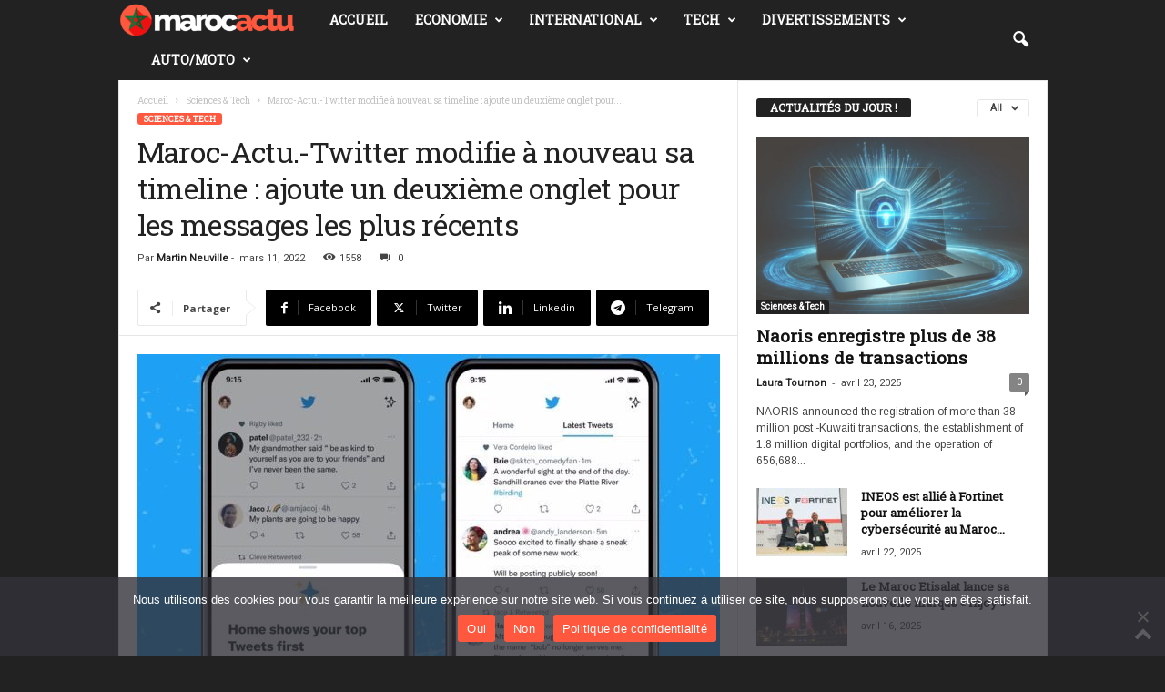

--- FILE ---
content_type: text/html; charset=UTF-8
request_url: https://maroc-actu.com/maroc-actu-twitter-modifie-a-nouveau-sa-timeline-ajoute-un-deuxieme-onglet-pour-les-messages-les-plus-recents/
body_size: 29307
content:
<!doctype html >
<!--[if IE 8]>    <html class="ie8" lang="fr-FR" prefix="og: https://ogp.me/ns#"> <![endif]-->
<!--[if IE 9]>    <html class="ie9" lang="fr-FR" prefix="og: https://ogp.me/ns#"> <![endif]-->
<!--[if gt IE 8]><!--> <html lang="fr-FR" prefix="og: https://ogp.me/ns#"> <!--<![endif]-->
<head>
    <title>Maroc-Actu.-Twitter modifie à nouveau sa timeline : ajoute un deuxième onglet pour les messages les plus récents - Maroc-Actu</title>
    <meta charset="UTF-8" />
    <meta name="viewport" content="width=device-width, initial-scale=1.0">
    <link rel="pingback" href="https://maroc-actu.com/xmlrpc.php" />
    	<style>img:is([sizes="auto" i], [sizes^="auto," i]) { contain-intrinsic-size: 3000px 1500px }</style>
	<link rel="icon" type="image/png" href="https://maroc-actu.com/wp-content/uploads/2022/02/maroc-actu-favicon.png">
<!-- Optimisation des moteurs de recherche par Rank Math PRO - https://rankmath.com/ -->
<meta name="description" content="Marrakech, Mar. 11. (Maroc-Actu) -"/>
<meta name="robots" content="follow, index, max-snippet:-1, max-video-preview:-1, max-image-preview:large"/>
<link rel="canonical" href="https://maroc-actu.com/maroc-actu-twitter-modifie-a-nouveau-sa-timeline-ajoute-un-deuxieme-onglet-pour-les-messages-les-plus-recents/" />
<meta property="og:locale" content="fr_FR" />
<meta property="og:type" content="article" />
<meta property="og:title" content="Maroc-Actu.-Twitter modifie à nouveau sa timeline : ajoute un deuxième onglet pour les messages les plus récents - Maroc-Actu" />
<meta property="og:description" content="Marrakech, Mar. 11. (Maroc-Actu) -" />
<meta property="og:url" content="https://maroc-actu.com/maroc-actu-twitter-modifie-a-nouveau-sa-timeline-ajoute-un-deuxieme-onglet-pour-les-messages-les-plus-recents/" />
<meta property="og:site_name" content="Maroc-Actu" />
<meta property="article:section" content="Sciences &amp; Tech" />
<meta property="og:image" content="https://maroc-actu.com/wp-content/uploads/2022/03/Maroc-Actu-Twitter-modifie-a-nouveau-sa-timeline-ajoute-un-deuxieme.jpg" />
<meta property="og:image:secure_url" content="https://maroc-actu.com/wp-content/uploads/2022/03/Maroc-Actu-Twitter-modifie-a-nouveau-sa-timeline-ajoute-un-deuxieme.jpg" />
<meta property="og:image:width" content="1200" />
<meta property="og:image:height" content="926" />
<meta property="og:image:alt" content="Maroc-Actu.-Twitter modifie à nouveau sa timeline : ajoute un deuxième onglet pour les messages les plus récents" />
<meta property="og:image:type" content="image/jpeg" />
<meta property="article:published_time" content="2022-03-11T14:50:11+00:00" />
<meta name="twitter:card" content="summary_large_image" />
<meta name="twitter:title" content="Maroc-Actu.-Twitter modifie à nouveau sa timeline : ajoute un deuxième onglet pour les messages les plus récents - Maroc-Actu" />
<meta name="twitter:description" content="Marrakech, Mar. 11. (Maroc-Actu) -" />
<meta name="twitter:image" content="https://maroc-actu.com/wp-content/uploads/2022/03/Maroc-Actu-Twitter-modifie-a-nouveau-sa-timeline-ajoute-un-deuxieme.jpg" />
<meta name="twitter:label1" content="Écrit par" />
<meta name="twitter:data1" content="Martin Neuville" />
<meta name="twitter:label2" content="Temps de lecture" />
<meta name="twitter:data2" content="1 minute" />
<script type="application/ld+json" class="rank-math-schema-pro">{"@context":"https://schema.org","@graph":[{"@type":"Organization","@id":"https://maroc-actu.com/#organization","name":"Maroc-Actu","url":"https://maroc-actu.com","email":"NinjaLinker","logo":{"@type":"ImageObject","@id":"https://maroc-actu.com/#logo","url":"https://maroc-actu.com/wp-content/uploads/2022/02/maroc-actu.png","contentUrl":"https://maroc-actu.com/wp-content/uploads/2022/02/maroc-actu.png","caption":"Maroc-Actu","inLanguage":"fr-FR","width":"754","height":"146"}},{"@type":"WebSite","@id":"https://maroc-actu.com/#website","url":"https://maroc-actu.com","name":"Maroc-Actu","publisher":{"@id":"https://maroc-actu.com/#organization"},"inLanguage":"fr-FR"},{"@type":"ImageObject","@id":"https://maroc-actu.com/wp-content/uploads/2022/03/Maroc-Actu-Twitter-modifie-a-nouveau-sa-timeline-ajoute-un-deuxieme.jpg","url":"https://maroc-actu.com/wp-content/uploads/2022/03/Maroc-Actu-Twitter-modifie-a-nouveau-sa-timeline-ajoute-un-deuxieme.jpg","width":"1200","height":"926","inLanguage":"fr-FR"},{"@type":"WebPage","@id":"https://maroc-actu.com/maroc-actu-twitter-modifie-a-nouveau-sa-timeline-ajoute-un-deuxieme-onglet-pour-les-messages-les-plus-recents/#webpage","url":"https://maroc-actu.com/maroc-actu-twitter-modifie-a-nouveau-sa-timeline-ajoute-un-deuxieme-onglet-pour-les-messages-les-plus-recents/","name":"Maroc-Actu.-Twitter modifie \u00e0 nouveau sa timeline : ajoute un deuxi\u00e8me onglet pour les messages les plus r\u00e9cents - Maroc-Actu","datePublished":"2022-03-11T14:50:11+00:00","dateModified":"2022-03-11T14:50:11+00:00","isPartOf":{"@id":"https://maroc-actu.com/#website"},"primaryImageOfPage":{"@id":"https://maroc-actu.com/wp-content/uploads/2022/03/Maroc-Actu-Twitter-modifie-a-nouveau-sa-timeline-ajoute-un-deuxieme.jpg"},"inLanguage":"fr-FR"},{"@type":"Person","@id":"https://maroc-actu.com/author/martin/","name":"Martin Neuville","url":"https://maroc-actu.com/author/martin/","image":{"@type":"ImageObject","@id":"https://secure.gravatar.com/avatar/9c6015685ca10cd773353d1426f74ec4?s=96&amp;d=mm&amp;r=g","url":"https://secure.gravatar.com/avatar/9c6015685ca10cd773353d1426f74ec4?s=96&amp;d=mm&amp;r=g","caption":"Martin Neuville","inLanguage":"fr-FR"},"worksFor":{"@id":"https://maroc-actu.com/#organization"}},{"@type":"NewsArticle","headline":"Maroc-Actu.-Twitter modifie \u00e0 nouveau sa timeline : ajoute un deuxi\u00e8me onglet pour les messages les plus","datePublished":"2022-03-11T14:50:11+00:00","dateModified":"2022-03-11T14:50:11+00:00","articleSection":"Sciences &amp; Tech","author":{"@id":"https://maroc-actu.com/author/martin/","name":"Martin Neuville"},"publisher":{"@id":"https://maroc-actu.com/#organization"},"description":"Marrakech, Mar. 11. (Maroc-Actu) -","copyrightYear":"2022","copyrightHolder":{"@id":"https://maroc-actu.com/#organization"},"name":"Maroc-Actu.-Twitter modifie \u00e0 nouveau sa timeline : ajoute un deuxi\u00e8me onglet pour les messages les plus","@id":"https://maroc-actu.com/maroc-actu-twitter-modifie-a-nouveau-sa-timeline-ajoute-un-deuxieme-onglet-pour-les-messages-les-plus-recents/#richSnippet","isPartOf":{"@id":"https://maroc-actu.com/maroc-actu-twitter-modifie-a-nouveau-sa-timeline-ajoute-un-deuxieme-onglet-pour-les-messages-les-plus-recents/#webpage"},"image":{"@id":"https://maroc-actu.com/wp-content/uploads/2022/03/Maroc-Actu-Twitter-modifie-a-nouveau-sa-timeline-ajoute-un-deuxieme.jpg"},"inLanguage":"fr-FR","mainEntityOfPage":{"@id":"https://maroc-actu.com/maroc-actu-twitter-modifie-a-nouveau-sa-timeline-ajoute-un-deuxieme-onglet-pour-les-messages-les-plus-recents/#webpage"}}]}</script>
<!-- /Extension Rank Math WordPress SEO -->

<link rel='dns-prefetch' href='//www.googletagmanager.com' />
<link rel='dns-prefetch' href='//fonts.googleapis.com' />
<link rel="alternate" type="application/rss+xml" title="Maroc-Actu &raquo; Flux" href="https://maroc-actu.com/feed/" />
<script type="text/javascript">
/* <![CDATA[ */
window._wpemojiSettings = {"baseUrl":"https:\/\/s.w.org\/images\/core\/emoji\/15.0.3\/72x72\/","ext":".png","svgUrl":"https:\/\/s.w.org\/images\/core\/emoji\/15.0.3\/svg\/","svgExt":".svg","source":{"concatemoji":"https:\/\/maroc-actu.com\/wp-includes\/js\/wp-emoji-release.min.js?ver=6.7.4"}};
/*! This file is auto-generated */
!function(i,n){var o,s,e;function c(e){try{var t={supportTests:e,timestamp:(new Date).valueOf()};sessionStorage.setItem(o,JSON.stringify(t))}catch(e){}}function p(e,t,n){e.clearRect(0,0,e.canvas.width,e.canvas.height),e.fillText(t,0,0);var t=new Uint32Array(e.getImageData(0,0,e.canvas.width,e.canvas.height).data),r=(e.clearRect(0,0,e.canvas.width,e.canvas.height),e.fillText(n,0,0),new Uint32Array(e.getImageData(0,0,e.canvas.width,e.canvas.height).data));return t.every(function(e,t){return e===r[t]})}function u(e,t,n){switch(t){case"flag":return n(e,"\ud83c\udff3\ufe0f\u200d\u26a7\ufe0f","\ud83c\udff3\ufe0f\u200b\u26a7\ufe0f")?!1:!n(e,"\ud83c\uddfa\ud83c\uddf3","\ud83c\uddfa\u200b\ud83c\uddf3")&&!n(e,"\ud83c\udff4\udb40\udc67\udb40\udc62\udb40\udc65\udb40\udc6e\udb40\udc67\udb40\udc7f","\ud83c\udff4\u200b\udb40\udc67\u200b\udb40\udc62\u200b\udb40\udc65\u200b\udb40\udc6e\u200b\udb40\udc67\u200b\udb40\udc7f");case"emoji":return!n(e,"\ud83d\udc26\u200d\u2b1b","\ud83d\udc26\u200b\u2b1b")}return!1}function f(e,t,n){var r="undefined"!=typeof WorkerGlobalScope&&self instanceof WorkerGlobalScope?new OffscreenCanvas(300,150):i.createElement("canvas"),a=r.getContext("2d",{willReadFrequently:!0}),o=(a.textBaseline="top",a.font="600 32px Arial",{});return e.forEach(function(e){o[e]=t(a,e,n)}),o}function t(e){var t=i.createElement("script");t.src=e,t.defer=!0,i.head.appendChild(t)}"undefined"!=typeof Promise&&(o="wpEmojiSettingsSupports",s=["flag","emoji"],n.supports={everything:!0,everythingExceptFlag:!0},e=new Promise(function(e){i.addEventListener("DOMContentLoaded",e,{once:!0})}),new Promise(function(t){var n=function(){try{var e=JSON.parse(sessionStorage.getItem(o));if("object"==typeof e&&"number"==typeof e.timestamp&&(new Date).valueOf()<e.timestamp+604800&&"object"==typeof e.supportTests)return e.supportTests}catch(e){}return null}();if(!n){if("undefined"!=typeof Worker&&"undefined"!=typeof OffscreenCanvas&&"undefined"!=typeof URL&&URL.createObjectURL&&"undefined"!=typeof Blob)try{var e="postMessage("+f.toString()+"("+[JSON.stringify(s),u.toString(),p.toString()].join(",")+"));",r=new Blob([e],{type:"text/javascript"}),a=new Worker(URL.createObjectURL(r),{name:"wpTestEmojiSupports"});return void(a.onmessage=function(e){c(n=e.data),a.terminate(),t(n)})}catch(e){}c(n=f(s,u,p))}t(n)}).then(function(e){for(var t in e)n.supports[t]=e[t],n.supports.everything=n.supports.everything&&n.supports[t],"flag"!==t&&(n.supports.everythingExceptFlag=n.supports.everythingExceptFlag&&n.supports[t]);n.supports.everythingExceptFlag=n.supports.everythingExceptFlag&&!n.supports.flag,n.DOMReady=!1,n.readyCallback=function(){n.DOMReady=!0}}).then(function(){return e}).then(function(){var e;n.supports.everything||(n.readyCallback(),(e=n.source||{}).concatemoji?t(e.concatemoji):e.wpemoji&&e.twemoji&&(t(e.twemoji),t(e.wpemoji)))}))}((window,document),window._wpemojiSettings);
/* ]]> */
</script>
<style id='wp-emoji-styles-inline-css' type='text/css'>

	img.wp-smiley, img.emoji {
		display: inline !important;
		border: none !important;
		box-shadow: none !important;
		height: 1em !important;
		width: 1em !important;
		margin: 0 0.07em !important;
		vertical-align: -0.1em !important;
		background: none !important;
		padding: 0 !important;
	}
</style>
<link rel='stylesheet' id='wp-block-library-css' href='https://maroc-actu.com/wp-includes/css/dist/block-library/style.min.css?ver=6.7.4' type='text/css' media='all' />
<style id='classic-theme-styles-inline-css' type='text/css'>
/*! This file is auto-generated */
.wp-block-button__link{color:#fff;background-color:#32373c;border-radius:9999px;box-shadow:none;text-decoration:none;padding:calc(.667em + 2px) calc(1.333em + 2px);font-size:1.125em}.wp-block-file__button{background:#32373c;color:#fff;text-decoration:none}
</style>
<style id='global-styles-inline-css' type='text/css'>
:root{--wp--preset--aspect-ratio--square: 1;--wp--preset--aspect-ratio--4-3: 4/3;--wp--preset--aspect-ratio--3-4: 3/4;--wp--preset--aspect-ratio--3-2: 3/2;--wp--preset--aspect-ratio--2-3: 2/3;--wp--preset--aspect-ratio--16-9: 16/9;--wp--preset--aspect-ratio--9-16: 9/16;--wp--preset--color--black: #000000;--wp--preset--color--cyan-bluish-gray: #abb8c3;--wp--preset--color--white: #ffffff;--wp--preset--color--pale-pink: #f78da7;--wp--preset--color--vivid-red: #cf2e2e;--wp--preset--color--luminous-vivid-orange: #ff6900;--wp--preset--color--luminous-vivid-amber: #fcb900;--wp--preset--color--light-green-cyan: #7bdcb5;--wp--preset--color--vivid-green-cyan: #00d084;--wp--preset--color--pale-cyan-blue: #8ed1fc;--wp--preset--color--vivid-cyan-blue: #0693e3;--wp--preset--color--vivid-purple: #9b51e0;--wp--preset--gradient--vivid-cyan-blue-to-vivid-purple: linear-gradient(135deg,rgba(6,147,227,1) 0%,rgb(155,81,224) 100%);--wp--preset--gradient--light-green-cyan-to-vivid-green-cyan: linear-gradient(135deg,rgb(122,220,180) 0%,rgb(0,208,130) 100%);--wp--preset--gradient--luminous-vivid-amber-to-luminous-vivid-orange: linear-gradient(135deg,rgba(252,185,0,1) 0%,rgba(255,105,0,1) 100%);--wp--preset--gradient--luminous-vivid-orange-to-vivid-red: linear-gradient(135deg,rgba(255,105,0,1) 0%,rgb(207,46,46) 100%);--wp--preset--gradient--very-light-gray-to-cyan-bluish-gray: linear-gradient(135deg,rgb(238,238,238) 0%,rgb(169,184,195) 100%);--wp--preset--gradient--cool-to-warm-spectrum: linear-gradient(135deg,rgb(74,234,220) 0%,rgb(151,120,209) 20%,rgb(207,42,186) 40%,rgb(238,44,130) 60%,rgb(251,105,98) 80%,rgb(254,248,76) 100%);--wp--preset--gradient--blush-light-purple: linear-gradient(135deg,rgb(255,206,236) 0%,rgb(152,150,240) 100%);--wp--preset--gradient--blush-bordeaux: linear-gradient(135deg,rgb(254,205,165) 0%,rgb(254,45,45) 50%,rgb(107,0,62) 100%);--wp--preset--gradient--luminous-dusk: linear-gradient(135deg,rgb(255,203,112) 0%,rgb(199,81,192) 50%,rgb(65,88,208) 100%);--wp--preset--gradient--pale-ocean: linear-gradient(135deg,rgb(255,245,203) 0%,rgb(182,227,212) 50%,rgb(51,167,181) 100%);--wp--preset--gradient--electric-grass: linear-gradient(135deg,rgb(202,248,128) 0%,rgb(113,206,126) 100%);--wp--preset--gradient--midnight: linear-gradient(135deg,rgb(2,3,129) 0%,rgb(40,116,252) 100%);--wp--preset--font-size--small: 10px;--wp--preset--font-size--medium: 20px;--wp--preset--font-size--large: 30px;--wp--preset--font-size--x-large: 42px;--wp--preset--font-size--regular: 14px;--wp--preset--font-size--larger: 48px;--wp--preset--spacing--20: 0.44rem;--wp--preset--spacing--30: 0.67rem;--wp--preset--spacing--40: 1rem;--wp--preset--spacing--50: 1.5rem;--wp--preset--spacing--60: 2.25rem;--wp--preset--spacing--70: 3.38rem;--wp--preset--spacing--80: 5.06rem;--wp--preset--shadow--natural: 6px 6px 9px rgba(0, 0, 0, 0.2);--wp--preset--shadow--deep: 12px 12px 50px rgba(0, 0, 0, 0.4);--wp--preset--shadow--sharp: 6px 6px 0px rgba(0, 0, 0, 0.2);--wp--preset--shadow--outlined: 6px 6px 0px -3px rgba(255, 255, 255, 1), 6px 6px rgba(0, 0, 0, 1);--wp--preset--shadow--crisp: 6px 6px 0px rgba(0, 0, 0, 1);}:where(.is-layout-flex){gap: 0.5em;}:where(.is-layout-grid){gap: 0.5em;}body .is-layout-flex{display: flex;}.is-layout-flex{flex-wrap: wrap;align-items: center;}.is-layout-flex > :is(*, div){margin: 0;}body .is-layout-grid{display: grid;}.is-layout-grid > :is(*, div){margin: 0;}:where(.wp-block-columns.is-layout-flex){gap: 2em;}:where(.wp-block-columns.is-layout-grid){gap: 2em;}:where(.wp-block-post-template.is-layout-flex){gap: 1.25em;}:where(.wp-block-post-template.is-layout-grid){gap: 1.25em;}.has-black-color{color: var(--wp--preset--color--black) !important;}.has-cyan-bluish-gray-color{color: var(--wp--preset--color--cyan-bluish-gray) !important;}.has-white-color{color: var(--wp--preset--color--white) !important;}.has-pale-pink-color{color: var(--wp--preset--color--pale-pink) !important;}.has-vivid-red-color{color: var(--wp--preset--color--vivid-red) !important;}.has-luminous-vivid-orange-color{color: var(--wp--preset--color--luminous-vivid-orange) !important;}.has-luminous-vivid-amber-color{color: var(--wp--preset--color--luminous-vivid-amber) !important;}.has-light-green-cyan-color{color: var(--wp--preset--color--light-green-cyan) !important;}.has-vivid-green-cyan-color{color: var(--wp--preset--color--vivid-green-cyan) !important;}.has-pale-cyan-blue-color{color: var(--wp--preset--color--pale-cyan-blue) !important;}.has-vivid-cyan-blue-color{color: var(--wp--preset--color--vivid-cyan-blue) !important;}.has-vivid-purple-color{color: var(--wp--preset--color--vivid-purple) !important;}.has-black-background-color{background-color: var(--wp--preset--color--black) !important;}.has-cyan-bluish-gray-background-color{background-color: var(--wp--preset--color--cyan-bluish-gray) !important;}.has-white-background-color{background-color: var(--wp--preset--color--white) !important;}.has-pale-pink-background-color{background-color: var(--wp--preset--color--pale-pink) !important;}.has-vivid-red-background-color{background-color: var(--wp--preset--color--vivid-red) !important;}.has-luminous-vivid-orange-background-color{background-color: var(--wp--preset--color--luminous-vivid-orange) !important;}.has-luminous-vivid-amber-background-color{background-color: var(--wp--preset--color--luminous-vivid-amber) !important;}.has-light-green-cyan-background-color{background-color: var(--wp--preset--color--light-green-cyan) !important;}.has-vivid-green-cyan-background-color{background-color: var(--wp--preset--color--vivid-green-cyan) !important;}.has-pale-cyan-blue-background-color{background-color: var(--wp--preset--color--pale-cyan-blue) !important;}.has-vivid-cyan-blue-background-color{background-color: var(--wp--preset--color--vivid-cyan-blue) !important;}.has-vivid-purple-background-color{background-color: var(--wp--preset--color--vivid-purple) !important;}.has-black-border-color{border-color: var(--wp--preset--color--black) !important;}.has-cyan-bluish-gray-border-color{border-color: var(--wp--preset--color--cyan-bluish-gray) !important;}.has-white-border-color{border-color: var(--wp--preset--color--white) !important;}.has-pale-pink-border-color{border-color: var(--wp--preset--color--pale-pink) !important;}.has-vivid-red-border-color{border-color: var(--wp--preset--color--vivid-red) !important;}.has-luminous-vivid-orange-border-color{border-color: var(--wp--preset--color--luminous-vivid-orange) !important;}.has-luminous-vivid-amber-border-color{border-color: var(--wp--preset--color--luminous-vivid-amber) !important;}.has-light-green-cyan-border-color{border-color: var(--wp--preset--color--light-green-cyan) !important;}.has-vivid-green-cyan-border-color{border-color: var(--wp--preset--color--vivid-green-cyan) !important;}.has-pale-cyan-blue-border-color{border-color: var(--wp--preset--color--pale-cyan-blue) !important;}.has-vivid-cyan-blue-border-color{border-color: var(--wp--preset--color--vivid-cyan-blue) !important;}.has-vivid-purple-border-color{border-color: var(--wp--preset--color--vivid-purple) !important;}.has-vivid-cyan-blue-to-vivid-purple-gradient-background{background: var(--wp--preset--gradient--vivid-cyan-blue-to-vivid-purple) !important;}.has-light-green-cyan-to-vivid-green-cyan-gradient-background{background: var(--wp--preset--gradient--light-green-cyan-to-vivid-green-cyan) !important;}.has-luminous-vivid-amber-to-luminous-vivid-orange-gradient-background{background: var(--wp--preset--gradient--luminous-vivid-amber-to-luminous-vivid-orange) !important;}.has-luminous-vivid-orange-to-vivid-red-gradient-background{background: var(--wp--preset--gradient--luminous-vivid-orange-to-vivid-red) !important;}.has-very-light-gray-to-cyan-bluish-gray-gradient-background{background: var(--wp--preset--gradient--very-light-gray-to-cyan-bluish-gray) !important;}.has-cool-to-warm-spectrum-gradient-background{background: var(--wp--preset--gradient--cool-to-warm-spectrum) !important;}.has-blush-light-purple-gradient-background{background: var(--wp--preset--gradient--blush-light-purple) !important;}.has-blush-bordeaux-gradient-background{background: var(--wp--preset--gradient--blush-bordeaux) !important;}.has-luminous-dusk-gradient-background{background: var(--wp--preset--gradient--luminous-dusk) !important;}.has-pale-ocean-gradient-background{background: var(--wp--preset--gradient--pale-ocean) !important;}.has-electric-grass-gradient-background{background: var(--wp--preset--gradient--electric-grass) !important;}.has-midnight-gradient-background{background: var(--wp--preset--gradient--midnight) !important;}.has-small-font-size{font-size: var(--wp--preset--font-size--small) !important;}.has-medium-font-size{font-size: var(--wp--preset--font-size--medium) !important;}.has-large-font-size{font-size: var(--wp--preset--font-size--large) !important;}.has-x-large-font-size{font-size: var(--wp--preset--font-size--x-large) !important;}
:where(.wp-block-post-template.is-layout-flex){gap: 1.25em;}:where(.wp-block-post-template.is-layout-grid){gap: 1.25em;}
:where(.wp-block-columns.is-layout-flex){gap: 2em;}:where(.wp-block-columns.is-layout-grid){gap: 2em;}
:root :where(.wp-block-pullquote){font-size: 1.5em;line-height: 1.6;}
</style>
<link rel='stylesheet' id='dashicons-css' href='https://maroc-actu.com/wp-includes/css/dashicons.min.css?ver=6.7.4' type='text/css' media='all' />
<link rel='stylesheet' id='admin-bar-css' href='https://maroc-actu.com/wp-includes/css/admin-bar.min.css?ver=6.7.4' type='text/css' media='all' />
<style id='admin-bar-inline-css' type='text/css'>

    /* Hide CanvasJS credits for P404 charts specifically */
    #p404RedirectChart .canvasjs-chart-credit {
        display: none !important;
    }
    
    #p404RedirectChart canvas {
        border-radius: 6px;
    }

    .p404-redirect-adminbar-weekly-title {
        font-weight: bold;
        font-size: 14px;
        color: #fff;
        margin-bottom: 6px;
    }

    #wpadminbar #wp-admin-bar-p404_free_top_button .ab-icon:before {
        content: "\f103";
        color: #dc3545;
        top: 3px;
    }
    
    #wp-admin-bar-p404_free_top_button .ab-item {
        min-width: 80px !important;
        padding: 0px !important;
    }
    
    /* Ensure proper positioning and z-index for P404 dropdown */
    .p404-redirect-adminbar-dropdown-wrap { 
        min-width: 0; 
        padding: 0;
        position: static !important;
    }
    
    #wpadminbar #wp-admin-bar-p404_free_top_button_dropdown {
        position: static !important;
    }
    
    #wpadminbar #wp-admin-bar-p404_free_top_button_dropdown .ab-item {
        padding: 0 !important;
        margin: 0 !important;
    }
    
    .p404-redirect-dropdown-container {
        min-width: 340px;
        padding: 18px 18px 12px 18px;
        background: #23282d !important;
        color: #fff;
        border-radius: 12px;
        box-shadow: 0 8px 32px rgba(0,0,0,0.25);
        margin-top: 10px;
        position: relative !important;
        z-index: 999999 !important;
        display: block !important;
        border: 1px solid #444;
    }
    
    /* Ensure P404 dropdown appears on hover */
    #wpadminbar #wp-admin-bar-p404_free_top_button .p404-redirect-dropdown-container { 
        display: none !important;
    }
    
    #wpadminbar #wp-admin-bar-p404_free_top_button:hover .p404-redirect-dropdown-container { 
        display: block !important;
    }
    
    #wpadminbar #wp-admin-bar-p404_free_top_button:hover #wp-admin-bar-p404_free_top_button_dropdown .p404-redirect-dropdown-container {
        display: block !important;
    }
    
    .p404-redirect-card {
        background: #2c3338;
        border-radius: 8px;
        padding: 18px 18px 12px 18px;
        box-shadow: 0 2px 8px rgba(0,0,0,0.07);
        display: flex;
        flex-direction: column;
        align-items: flex-start;
        border: 1px solid #444;
    }
    
    .p404-redirect-btn {
        display: inline-block;
        background: #dc3545;
        color: #fff !important;
        font-weight: bold;
        padding: 5px 22px;
        border-radius: 8px;
        text-decoration: none;
        font-size: 17px;
        transition: background 0.2s, box-shadow 0.2s;
        margin-top: 8px;
        box-shadow: 0 2px 8px rgba(220,53,69,0.15);
        text-align: center;
        line-height: 1.6;
    }
    
    .p404-redirect-btn:hover {
        background: #c82333;
        color: #fff !important;
        box-shadow: 0 4px 16px rgba(220,53,69,0.25);
    }
    
    /* Prevent conflicts with other admin bar dropdowns */
    #wpadminbar .ab-top-menu > li:hover > .ab-item,
    #wpadminbar .ab-top-menu > li.hover > .ab-item {
        z-index: auto;
    }
    
    #wpadminbar #wp-admin-bar-p404_free_top_button:hover > .ab-item {
        z-index: 999998 !important;
    }
    
</style>
<link rel='stylesheet' id='cookie-notice-front-css' href='https://maroc-actu.com/wp-content/plugins/cookie-notice/css/front.min.css?ver=2.5.9' type='text/css' media='all' />
<link rel='stylesheet' id='gn-frontend-gnfollow-style-css' href='https://maroc-actu.com/wp-content/plugins/gn-publisher/assets/css/gn-frontend-gnfollow.min.css?ver=1.5.24' type='text/css' media='all' />
<link rel='stylesheet' id='wp-automatic-css' href='https://maroc-actu.com/wp-content/plugins/wp-automatic-plugin-for-wordpress/css/admin-dashboard.css?ver=1.0.0' type='text/css' media='all' />
<link rel='stylesheet' id='wp-automatic-gallery-css' href='https://maroc-actu.com/wp-content/plugins/wp-automatic-plugin-for-wordpress/css/wp-automatic.css?ver=1.0.0' type='text/css' media='all' />
<link rel='stylesheet' id='google-fonts-style-css' href='https://fonts.googleapis.com/css?family=Roboto+Slab%3A400%7CRoboto%3A400%7CArimo%3A400%7COpen+Sans%3A400%2C600%2C700%7CRoboto+Condensed%3A400%2C500%2C700&#038;display=swap&#038;ver=5.4.3.4' type='text/css' media='all' />
<link rel='stylesheet' id='td-theme-css' href='https://maroc-actu.com/wp-content/themes/Newsmag/style.css?ver=5.4.3.4' type='text/css' media='all' />
<style id='td-theme-inline-css' type='text/css'>
    
        /* custom css - generated by TagDiv Composer */
        @media (max-width: 767px) {
            .td-header-desktop-wrap {
                display: none;
            }
        }
        @media (min-width: 767px) {
            .td-header-mobile-wrap {
                display: none;
            }
        }
    
	
</style>
<link rel='stylesheet' id='td-legacy-framework-front-style-css' href='https://maroc-actu.com/wp-content/plugins/td-composer/legacy/Newsmag/assets/css/td_legacy_main.css?ver=02f7892c77f8d92ff3a6477b3d96dee8' type='text/css' media='all' />
<link rel='stylesheet' id='td-theme-demo-style-css' href='https://maroc-actu.com/wp-content/plugins/td-composer/legacy/Newsmag/includes/demos/video/demo_style.css?ver=5.4.3.4' type='text/css' media='all' />
<script type="text/javascript" id="cookie-notice-front-js-before">
/* <![CDATA[ */
var cnArgs = {"ajaxUrl":"https:\/\/maroc-actu.com\/wp-admin\/admin-ajax.php","nonce":"2465e6d500","hideEffect":"fade","position":"bottom","onScroll":false,"onScrollOffset":100,"onClick":false,"cookieName":"cookie_notice_accepted","cookieTime":2592000,"cookieTimeRejected":2592000,"globalCookie":false,"redirection":false,"cache":true,"revokeCookies":false,"revokeCookiesOpt":"automatic"};
/* ]]> */
</script>
<script type="text/javascript" src="https://maroc-actu.com/wp-content/plugins/cookie-notice/js/front.min.js?ver=2.5.9" id="cookie-notice-front-js"></script>
<script type="text/javascript" src="https://maroc-actu.com/wp-includes/js/jquery/jquery.min.js?ver=3.7.1" id="jquery-core-js"></script>
<script type="text/javascript" src="https://maroc-actu.com/wp-includes/js/jquery/jquery-migrate.min.js?ver=3.4.1" id="jquery-migrate-js"></script>
<script type="text/javascript" src="https://maroc-actu.com/wp-content/plugins/wp-automatic-plugin-for-wordpress/js/custom-front.js?ver=1.0" id="wp-automatic-js"></script>

<!-- Extrait de code de la balise Google (gtag.js) ajouté par Site Kit -->
<!-- Extrait Google Analytics ajouté par Site Kit -->
<script type="text/javascript" src="https://www.googletagmanager.com/gtag/js?id=G-YF4G5GRHFJ" id="google_gtagjs-js" async></script>
<script type="text/javascript" id="google_gtagjs-js-after">
/* <![CDATA[ */
window.dataLayer = window.dataLayer || [];function gtag(){dataLayer.push(arguments);}
gtag("set","linker",{"domains":["maroc-actu.com"]});
gtag("js", new Date());
gtag("set", "developer_id.dZTNiMT", true);
gtag("config", "G-YF4G5GRHFJ");
/* ]]> */
</script>
<link rel="https://api.w.org/" href="https://maroc-actu.com/wp-json/" /><link rel="alternate" title="JSON" type="application/json" href="https://maroc-actu.com/wp-json/wp/v2/posts/5118" /><link rel="EditURI" type="application/rsd+xml" title="RSD" href="https://maroc-actu.com/xmlrpc.php?rsd" />
<meta name="generator" content="WordPress 6.7.4" />
<link rel='shortlink' href='https://maroc-actu.com/?p=5118' />
<link rel="alternate" title="oEmbed (JSON)" type="application/json+oembed" href="https://maroc-actu.com/wp-json/oembed/1.0/embed?url=https%3A%2F%2Fmaroc-actu.com%2Fmaroc-actu-twitter-modifie-a-nouveau-sa-timeline-ajoute-un-deuxieme-onglet-pour-les-messages-les-plus-recents%2F" />
<link rel="alternate" title="oEmbed (XML)" type="text/xml+oembed" href="https://maroc-actu.com/wp-json/oembed/1.0/embed?url=https%3A%2F%2Fmaroc-actu.com%2Fmaroc-actu-twitter-modifie-a-nouveau-sa-timeline-ajoute-un-deuxieme-onglet-pour-les-messages-les-plus-recents%2F&#038;format=xml" />
<meta name="generator" content="Site Kit by Google 1.166.0" /><meta name="google-site-verification" content="D689oTwqgxEEWyFl_fTfYLugn26dXOHh5XDzFLXJpQY">
<!-- JS generated by theme -->

<script type="text/javascript" id="td-generated-header-js">
    
    

	    var tdBlocksArray = []; //here we store all the items for the current page

	    // td_block class - each ajax block uses a object of this class for requests
	    function tdBlock() {
		    this.id = '';
		    this.block_type = 1; //block type id (1-234 etc)
		    this.atts = '';
		    this.td_column_number = '';
		    this.td_current_page = 1; //
		    this.post_count = 0; //from wp
		    this.found_posts = 0; //from wp
		    this.max_num_pages = 0; //from wp
		    this.td_filter_value = ''; //current live filter value
		    this.is_ajax_running = false;
		    this.td_user_action = ''; // load more or infinite loader (used by the animation)
		    this.header_color = '';
		    this.ajax_pagination_infinite_stop = ''; //show load more at page x
	    }

        // td_js_generator - mini detector
        ( function () {
            var htmlTag = document.getElementsByTagName("html")[0];

	        if ( navigator.userAgent.indexOf("MSIE 10.0") > -1 ) {
                htmlTag.className += ' ie10';
            }

            if ( !!navigator.userAgent.match(/Trident.*rv\:11\./) ) {
                htmlTag.className += ' ie11';
            }

	        if ( navigator.userAgent.indexOf("Edge") > -1 ) {
                htmlTag.className += ' ieEdge';
            }

            if ( /(iPad|iPhone|iPod)/g.test(navigator.userAgent) ) {
                htmlTag.className += ' td-md-is-ios';
            }

            var user_agent = navigator.userAgent.toLowerCase();
            if ( user_agent.indexOf("android") > -1 ) {
                htmlTag.className += ' td-md-is-android';
            }

            if ( -1 !== navigator.userAgent.indexOf('Mac OS X')  ) {
                htmlTag.className += ' td-md-is-os-x';
            }

            if ( /chrom(e|ium)/.test(navigator.userAgent.toLowerCase()) ) {
               htmlTag.className += ' td-md-is-chrome';
            }

            if ( -1 !== navigator.userAgent.indexOf('Firefox') ) {
                htmlTag.className += ' td-md-is-firefox';
            }

            if ( -1 !== navigator.userAgent.indexOf('Safari') && -1 === navigator.userAgent.indexOf('Chrome') ) {
                htmlTag.className += ' td-md-is-safari';
            }

            if( -1 !== navigator.userAgent.indexOf('IEMobile') ){
                htmlTag.className += ' td-md-is-iemobile';
            }

        })();

        var tdLocalCache = {};

        ( function () {
            "use strict";

            tdLocalCache = {
                data: {},
                remove: function (resource_id) {
                    delete tdLocalCache.data[resource_id];
                },
                exist: function (resource_id) {
                    return tdLocalCache.data.hasOwnProperty(resource_id) && tdLocalCache.data[resource_id] !== null;
                },
                get: function (resource_id) {
                    return tdLocalCache.data[resource_id];
                },
                set: function (resource_id, cachedData) {
                    tdLocalCache.remove(resource_id);
                    tdLocalCache.data[resource_id] = cachedData;
                }
            };
        })();

    
    
var td_viewport_interval_list=[{"limitBottom":767,"sidebarWidth":251},{"limitBottom":1023,"sidebarWidth":339}];
var td_animation_stack_effect="type0";
var tds_animation_stack=true;
var td_animation_stack_specific_selectors=".entry-thumb, img, .td-lazy-img";
var td_animation_stack_general_selectors=".td-animation-stack img, .td-animation-stack .entry-thumb, .post img, .td-animation-stack .td-lazy-img";
var tdc_is_installed="yes";
var tdc_domain_active=false;
var td_ajax_url="https:\/\/maroc-actu.com\/wp-admin\/admin-ajax.php?td_theme_name=Newsmag&v=5.4.3.4";
var td_get_template_directory_uri="https:\/\/maroc-actu.com\/wp-content\/plugins\/td-composer\/legacy\/common";
var tds_snap_menu="smart_snap_always";
var tds_logo_on_sticky="show";
var tds_header_style="5";
var td_please_wait="S'il vous pla\u00eet patienter ...";
var td_email_user_pass_incorrect="Utilisateur ou mot de passe incorrect!";
var td_email_user_incorrect="E-mail ou nom d'utilisateur incorrect !";
var td_email_incorrect="Email incorrect !";
var td_user_incorrect="Username incorrect!";
var td_email_user_empty="Email or username empty!";
var td_pass_empty="Pass empty!";
var td_pass_pattern_incorrect="Invalid Pass Pattern!";
var td_retype_pass_incorrect="Retyped Pass incorrect!";
var tds_more_articles_on_post_enable="";
var tds_more_articles_on_post_time_to_wait="";
var tds_more_articles_on_post_pages_distance_from_top=0;
var tds_captcha="";
var tds_theme_color_site_wide="#ff583e";
var tds_smart_sidebar="enabled";
var tdThemeName="Newsmag";
var tdThemeNameWl="Newsmag";
var td_magnific_popup_translation_tPrev="Pr\u00e9c\u00e9dente (fl\u00e8che gauche)";
var td_magnific_popup_translation_tNext="Suivante (fl\u00e8che droite)";
var td_magnific_popup_translation_tCounter="%curr% sur %total%";
var td_magnific_popup_translation_ajax_tError="Le contenu de %url% pas pu \u00eatre charg\u00e9.";
var td_magnific_popup_translation_image_tError="L'image #%curr% pas pu \u00eatre charg\u00e9e.";
var tdBlockNonce="2e691b5ea4";
var tdMobileMenu="enabled";
var tdMobileSearch="enabled";
var tdDateNamesI18n={"month_names":["janvier","f\u00e9vrier","mars","avril","mai","juin","juillet","ao\u00fbt","septembre","octobre","novembre","d\u00e9cembre"],"month_names_short":["Jan","F\u00e9v","Mar","Avr","Mai","Juin","Juil","Ao\u00fbt","Sep","Oct","Nov","D\u00e9c"],"day_names":["dimanche","lundi","mardi","mercredi","jeudi","vendredi","samedi"],"day_names_short":["dim","lun","mar","mer","jeu","ven","sam"]};
var td_deploy_mode="deploy";
var td_ad_background_click_link="";
var td_ad_background_click_target="";
</script>


<!-- Header style compiled by theme -->

<style>
/* custom css - generated by TagDiv Composer */
    

body {
	background-color:#222222;
}
.td-module-exclusive .td-module-title a:before {
        content: 'EXCLUSIF';
    }
    
    .td-header-border:before,
    .td-trending-now-title,
    .td_block_mega_menu .td_mega_menu_sub_cats .cur-sub-cat,
    .td-post-category:hover,
    .td-header-style-2 .td-header-sp-logo,
    .td-next-prev-wrap a:hover i,
    .page-nav .current,
    .widget_calendar tfoot a:hover,
    .td-footer-container .widget_search .wpb_button:hover,
    .td-scroll-up-visible,
    .dropcap,
    .td-category a,
    input[type="submit"]:hover,
    .td-post-small-box a:hover,
    .td-404-sub-sub-title a:hover,
    .td-rating-bar-wrap div,
    .td_top_authors .td-active .td-author-post-count,
    .td_top_authors .td-active .td-author-comments-count,
    .td_smart_list_3 .td-sml3-top-controls i:hover,
    .td_smart_list_3 .td-sml3-bottom-controls i:hover,
    .td_wrapper_video_playlist .td_video_controls_playlist_wrapper,
    .td-read-more a:hover,
    .td-login-wrap .btn,
    .td_display_err,
    .td-header-style-6 .td-top-menu-full,
    #bbpress-forums button:hover,
    #bbpress-forums .bbp-pagination .current,
    .bbp_widget_login .button:hover,
    .header-search-wrap .td-drop-down-search .btn:hover,
    .td-post-text-content .more-link-wrap:hover a,
    #buddypress div.item-list-tabs ul li > a span,
    #buddypress div.item-list-tabs ul li > a:hover span,
    #buddypress input[type=submit]:hover,
    #buddypress a.button:hover span,
    #buddypress div.item-list-tabs ul li.selected a span,
    #buddypress div.item-list-tabs ul li.current a span,
    #buddypress input[type=submit]:focus,
    .td-grid-style-3 .td-big-grid-post .td-module-thumb a:last-child:before,
    .td-grid-style-4 .td-big-grid-post .td-module-thumb a:last-child:before,
    .td-grid-style-5 .td-big-grid-post .td-module-thumb:after,
    .td_category_template_2 .td-category-siblings .td-category a:hover,
    .td-weather-week:before,
    .td-weather-information:before,
     .td_3D_btn,
    .td_shadow_btn,
    .td_default_btn,
    .td_square_btn, 
    .td_outlined_btn:hover {
        background-color: #ff583e;
    }

    @media (max-width: 767px) {
        .td-category a.td-current-sub-category {
            background-color: #ff583e;
        }
    }

    .woocommerce .onsale,
    .woocommerce .woocommerce a.button:hover,
    .woocommerce-page .woocommerce .button:hover,
    .single-product .product .summary .cart .button:hover,
    .woocommerce .woocommerce .product a.button:hover,
    .woocommerce .product a.button:hover,
    .woocommerce .product #respond input#submit:hover,
    .woocommerce .checkout input#place_order:hover,
    .woocommerce .woocommerce.widget .button:hover,
    .woocommerce .woocommerce-message .button:hover,
    .woocommerce .woocommerce-error .button:hover,
    .woocommerce .woocommerce-info .button:hover,
    .woocommerce.widget .ui-slider .ui-slider-handle,
    .vc_btn-black:hover,
	.wpb_btn-black:hover,
	.item-list-tabs .feed:hover a,
	.td-smart-list-button:hover {
    	background-color: #ff583e;
    }

    .td-header-sp-top-menu .top-header-menu > .current-menu-item > a,
    .td-header-sp-top-menu .top-header-menu > .current-menu-ancestor > a,
    .td-header-sp-top-menu .top-header-menu > .current-category-ancestor > a,
    .td-header-sp-top-menu .top-header-menu > li > a:hover,
    .td-header-sp-top-menu .top-header-menu > .sfHover > a,
    .top-header-menu ul .current-menu-item > a,
    .top-header-menu ul .current-menu-ancestor > a,
    .top-header-menu ul .current-category-ancestor > a,
    .top-header-menu ul li > a:hover,
    .top-header-menu ul .sfHover > a,
    .sf-menu ul .td-menu-item > a:hover,
    .sf-menu ul .sfHover > a,
    .sf-menu ul .current-menu-ancestor > a,
    .sf-menu ul .current-category-ancestor > a,
    .sf-menu ul .current-menu-item > a,
    .td_module_wrap:hover .entry-title a,
    .td_mod_mega_menu:hover .entry-title a,
    .footer-email-wrap a,
    .widget a:hover,
    .td-footer-container .widget_calendar #today,
    .td-category-pulldown-filter a.td-pulldown-category-filter-link:hover,
    .td-load-more-wrap a:hover,
    .td-post-next-prev-content a:hover,
    .td-author-name a:hover,
    .td-author-url a:hover,
    .td_mod_related_posts:hover .entry-title a,
    .td-search-query,
    .header-search-wrap .td-drop-down-search .result-msg a:hover,
    .td_top_authors .td-active .td-authors-name a,
    .post blockquote p,
    .td-post-content blockquote p,
    .page blockquote p,
    .comment-list cite a:hover,
    .comment-list cite:hover,
    .comment-list .comment-reply-link:hover,
    a,
    .white-menu #td-header-menu .sf-menu > li > a:hover,
    .white-menu #td-header-menu .sf-menu > .current-menu-ancestor > a,
    .white-menu #td-header-menu .sf-menu > .current-menu-item > a,
    .td_quote_on_blocks,
    #bbpress-forums .bbp-forum-freshness a:hover,
    #bbpress-forums .bbp-topic-freshness a:hover,
    #bbpress-forums .bbp-forums-list li a:hover,
    #bbpress-forums .bbp-forum-title:hover,
    #bbpress-forums .bbp-topic-permalink:hover,
    #bbpress-forums .bbp-topic-started-by a:hover,
    #bbpress-forums .bbp-topic-started-in a:hover,
    #bbpress-forums .bbp-body .super-sticky li.bbp-topic-title .bbp-topic-permalink,
    #bbpress-forums .bbp-body .sticky li.bbp-topic-title .bbp-topic-permalink,
    #bbpress-forums #subscription-toggle a:hover,
    #bbpress-forums #favorite-toggle a:hover,
    .woocommerce-account .woocommerce-MyAccount-navigation a:hover,
    .widget_display_replies .bbp-author-name,
    .widget_display_topics .bbp-author-name,
    .archive .widget_archive .current,
    .archive .widget_archive .current a,
    .td-subcategory-header .td-category-siblings .td-subcat-dropdown a.td-current-sub-category,
    .td-subcategory-header .td-category-siblings .td-subcat-dropdown a:hover,
    .td-pulldown-filter-display-option:hover,
    .td-pulldown-filter-display-option .td-pulldown-filter-link:hover,
    .td_normal_slide .td-wrapper-pulldown-filter .td-pulldown-filter-list a:hover,
    #buddypress ul.item-list li div.item-title a:hover,
    .td_block_13 .td-pulldown-filter-list a:hover,
    .td_smart_list_8 .td-smart-list-dropdown-wrap .td-smart-list-button:hover,
    .td_smart_list_8 .td-smart-list-dropdown-wrap .td-smart-list-button:hover i,
    .td-sub-footer-container a:hover,
    .td-instagram-user a,
     .td_outlined_btn {
        color: #ff583e;
    }

    .td-mega-menu .wpb_content_element li a:hover,
    .td_login_tab_focus {
        color: #ff583e !important;
    }

    .td-next-prev-wrap a:hover i,
    .page-nav .current,
    .widget_tag_cloud a:hover,
    .post .td_quote_box,
    .page .td_quote_box,
    .td-login-panel-title,
    #bbpress-forums .bbp-pagination .current,
    .td_category_template_2 .td-category-siblings .td-category a:hover,
    .page-template-page-pagebuilder-latest .td-instagram-user,
     .td_outlined_btn {
        border-color: #ff583e;
    }

    .td_wrapper_video_playlist .td_video_currently_playing:after,
    .item-list-tabs .feed:hover {
        border-color: #ff583e !important;
    }


    
    .td-header-sp-top-menu .top-header-menu > li > a,
    .td-header-sp-top-menu .td_data_time,
    .td-subscription-active .td-header-sp-top-menu .tds_menu_login .tdw-wml-user,
    .td-header-sp-top-menu .td-weather-top-widget {
        color: #ffffff;
    }

    
    .top-header-menu > .current-menu-item > a,
    .top-header-menu > .current-menu-ancestor > a,
    .top-header-menu > .current-category-ancestor > a,
    .top-header-menu > li > a:hover,
    .top-header-menu > .sfHover > a {
        color: #ff583e !important;
    }

    
    .td-header-sp-top-widget .td-social-icon-wrap i {
        color: #ffffff;
    }

    
    .td-header-sp-top-widget .td-social-icon-wrap i:hover {
        color: #ff583e;
    }

    
    .td-menu-background:before,
    .td-search-background:before {
        background: #ff583e;
        background: -moz-linear-gradient(top, #ff583e 0%, rgba(0,0,0,0.6) 100%);
        background: -webkit-gradient(left top, left bottom, color-stop(0%, #ff583e), color-stop(100%, rgba(0,0,0,0.6)));
        background: -webkit-linear-gradient(top, #ff583e 0%, rgba(0,0,0,0.6) 100%);
        background: -o-linear-gradient(top, #ff583e 0%, @mobileu_gradient_two_mob 100%);
        background: -ms-linear-gradient(top, #ff583e 0%, rgba(0,0,0,0.6) 100%);
        background: linear-gradient(to bottom, #ff583e 0%, rgba(0,0,0,0.6) 100%);
        filter: progid:DXImageTransform.Microsoft.gradient( startColorstr='#ff583e', endColorstr='rgba(0,0,0,0.6)', GradientType=0 );
    }

    
    .td-mobile-content .current-menu-item > a,
    .td-mobile-content .current-menu-ancestor > a,
    .td-mobile-content .current-category-ancestor > a,
    #td-mobile-nav .td-menu-login-section a:hover,
    #td-mobile-nav .td-register-section a:hover,
    #td-mobile-nav .td-menu-socials-wrap a:hover i {
        color: #dd7a7a;
    }

    
    #td-mobile-nav .td-register-section .td-login-button {
        color: #ff583e;
    }


    
    .mfp-content .td-login-button:active,
    .mfp-content .td-login-button:hover {
        background-color: #8ee2db;
    }
    
    .mfp-content .td-login-button:active,
    .mfp-content .td-login-button:hover {
        color: #ffffff;
    }
    
    .white-popup-block:after {
        background: #24e2d3;
        background: -moz-linear-gradient(45deg, #24e2d3 0%, rgba(0,0,0,0.6) 100%);
        background: -webkit-gradient(left bottom, right top, color-stop(0%, #24e2d3), color-stop(100%, rgba(0,0,0,0.6)));
        background: -webkit-linear-gradient(45deg, #24e2d3 0%, rgba(0,0,0,0.6) 100%);
        background: -o-linear-gradient(45deg, #24e2d3 0%, rgba(0,0,0,0.6) 100%);
        background: -ms-linear-gradient(45deg, #24e2d3 0%, rgba(0,0,0,0.6) 100%);
        background: linear-gradient(45deg, #24e2d3 0%, rgba(0,0,0,0.6) 100%);
        filter: progid:DXImageTransform.Microsoft.gradient( startColorstr='#24e2d3', endColorstr='rgba(0,0,0,0.6)', GradientType=0 );
    }


    
    .td-sub-footer-container {
        background-color: #ff583e;
    }
    .td-sub-footer-container:after {
        background-color: transparent;
    }
    .td-sub-footer-container:before {
        background-color: transparent;
    }
    .td-footer-container.td-container {
        border-bottom-width: 0;
    }

    
    .td-subfooter-menu li a:hover {
        color: #ffffff;
    }

    
    .td-menu-background:after,
    .td-search-background:after {
        background-image: url('https://maroc-actu.com/wp-content/uploads/2022/01/12.jpg');
    }

    
    .white-popup-block:before {
        background-image: url('https://maroc-actu.com/wp-content/uploads/2022/01/3.jpg');
    }

    
    .top-header-menu li a,
    .td-header-sp-top-menu .td_data_time,
    .td-header-sp-top-menu .tds_menu_login .tdw-wml-user,
    .td-weather-top-widget .td-weather-header .td-weather-city,
    .td-weather-top-widget .td-weather-now {
        font-family:"Roboto Slab";
	
    }
    
    .top-header-menu .menu-item-has-children ul li a,
    .td-header-sp-top-menu .tds_menu_login .tdw-wml-menu-header, 
    .td-header-sp-top-menu .tds_menu_login .tdw-wml-menu-content a,
    .td-header-sp-top-menu .tds_menu_login .tdw-wml-menu-footer a {
    	font-family:"Roboto Slab";
	
    }
	
    .sf-menu > .td-menu-item > a {
        font-family:"Roboto Slab";
	
    }
    
    .sf-menu ul .td-menu-item a {
        font-family:"Roboto Slab";
	
    }
    
    .td_mod_mega_menu .item-details a {
        font-family:"Roboto Slab";
	
    }
    
    .td_block_trending_now .entry-title {
    	font-family:"Roboto Slab";
	
    }
    
    .td_module_1 .td-module-title {
    	font-family:"Roboto Slab";
	
    }
    
    .td_module_2 .td-module-title {
    	font-family:"Roboto Slab";
	
    }
    
    .td_module_3 .td-module-title {
    	font-family:"Roboto Slab";
	
    }
    
    .td_module_4 .td-module-title {
    	font-family:"Roboto Slab";
	
    }
    
    .td_module_5 .td-module-title {
    	font-family:"Roboto Slab";
	
    }
    
    .td_module_6 .td-module-title {
    	font-family:"Roboto Slab";
	
    }
    
    .td_module_7 .td-module-title {
    	font-family:"Roboto Slab";
	
    }
    
    .td_module_8 .td-module-title {
    	font-family:"Roboto Slab";
	
    }
    
    .td_module_9 .td-module-title {
    	font-family:"Roboto Slab";
	
    }
    
    .td_module_10 .td-module-title {
    	font-family:"Roboto Slab";
	
    }
    
    .td_module_11 .td-module-title {
    	font-family:"Roboto Slab";
	
    }
    
    .td_module_12 .td-module-title {
    	font-family:"Roboto Slab";
	
    }
    
    .td_module_13 .td-module-title {
    	font-family:"Roboto Slab";
	
    }
    
    .td_module_14 .td-module-title {
    	font-family:"Roboto Slab";
	
    }
    
    .td_module_mx1 .td-module-title {
    	font-family:"Roboto Slab";
	
    }
    
    .td_module_mx2 .td-module-title {
    	font-family:"Roboto Slab";
	
    }
    
    .td_module_mx3 .td-module-title {
    	font-family:"Roboto Slab";
	
    }
    
    .td_module_mx4 .td-module-title {
    	font-family:"Roboto Slab";
	
    }
    
    .td-theme-slider.iosSlider-col-3 .td-module-title a {
        font-family:"Roboto Slab";
	
    }
    
    .td-theme-slider.iosSlider-col-2 .td-module-title a {
        font-family:"Roboto Slab";
	
    }
    
    .td-theme-slider.iosSlider-col-1 .td-module-title a {
        font-family:"Roboto Slab";
	
    }
    
    .page .td-post-template-6 .td-post-header h1 {
        font-family:"Roboto Slab";
	
    }

    
    .block-title > span,
    .block-title > a,
    .widgettitle,
    .td-trending-now-title,
    .wpb_tabs li a,
    .vc_tta-container .vc_tta-color-grey.vc_tta-tabs-position-top.vc_tta-style-classic .vc_tta-tabs-container .vc_tta-tab > a,
    .td-related-title .td-related-left,
    .td-related-title .td-related-right,
    .category .entry-title span,
    .td-author-counters span,
    .woocommerce-tabs h2,
    .woocommerce .product .products h2:not(.woocommerce-loop-product__title) {
        font-family:"Roboto Slab";
	font-size:12px;
	line-height:17px;
	
    }
    
    .td-module-meta-info .td-post-author-name a,
    .td_module_wrap .td-post-author-name a {
        font-family:Roboto;
	font-style:normal;
	
    }
    
    .td-module-meta-info .td-post-date .entry-date,
    .td_module_wrap .td-post-date .entry-date {
        font-family:Roboto;
	font-style:normal;
	
    }
    
    .td-module-meta-info .td-module-comments a,
    .td_module_wrap .td-module-comments a {
        font-family:Roboto;
	font-style:normal;
	
    }
    
    .td-big-grid-meta .td-post-category,
    .td_module_wrap .td-post-category,
    .td-module-image .td-post-category {
        font-family:Roboto;
	
    }
    
    .td-pulldown-filter-display-option,
    a.td-pulldown-filter-link,
    .td-category-pulldown-filter a.td-pulldown-category-filter-link {
        font-family:Roboto;
	
    }
    
    .td-excerpt,
    .td-module-excerpt {
        font-family:Arimo;
	
    }
    
    .td-big-grid-post .entry-title {
        font-family:"Roboto Slab";
	
    }
    
    .td-post-template-default header .entry-title {
        font-family:"Roboto Slab";
	
    }
    
    .td-post-template-1 header .entry-title {
        font-family:"Roboto Slab";
	
    }
    
    .td-post-template-2 header .entry-title {
        font-family:"Roboto Slab";
	
    }
    
    .td-post-template-3 header .entry-title {
        font-family:"Roboto Slab";
	
    }
    
    .td-post-template-4 header .entry-title {
        font-family:"Roboto Slab";
	
    }
    
    .td-post-template-5 header .entry-title {
        font-family:"Roboto Slab";
	
    }
    
    .td-post-template-6 header .entry-title {
        font-family:"Roboto Slab";
	
    }
    
    .td-post-template-7 header .entry-title {
        font-family:"Roboto Slab";
	
    }
    
    .td-post-template-8 header .entry-title {
        font-family:"Roboto Slab";
	
    }




    
    .td-post-content p,
    .td-post-content {
        font-family:Arimo;
	font-size:15px;
	line-height:26px;
	
    }
    
    .post blockquote p,
    .page blockquote p,
    .td-post-text-content blockquote p {
        font-family:"Roboto Slab";
	text-transform:none;
	
    }
    
    .post .td_quote_box p,
    .page .td_quote_box p {
        font-family:"Roboto Slab";
	
    }
    
    .post .td_pull_quote p,
    .page .td_pull_quote p {
        font-family:"Roboto Slab";
	
    }
    
    .td-post-content h1 {
        font-family:"Roboto Slab";
	
    }
    
    .td-post-content h2 {
        font-family:"Roboto Slab";
	
    }
    
    .td-post-content h3 {
        font-family:"Roboto Slab";
	
    }
    
    .td-post-content h4 {
        font-family:"Roboto Slab";
	
    }
    
    .td-post-content h5 {
        font-family:"Roboto Slab";
	
    }
    
    .td-post-content h6 {
        font-family:"Roboto Slab";
	
    }





    
    .post .td-category a {
        font-family:"Roboto Slab";
	
    }
    
    .post header .td-post-author-name,
    .post header .td-post-author-name a {
        font-family:Roboto;
	
    }
    
    .post header .td-post-date .entry-date {
        font-family:Roboto;
	
    }
    
    .post header .td-post-views span,
    .post header .td-post-comments {
        font-family:Roboto;
	
    }
    
    .post .td-post-next-prev-content a {
        font-family:"Roboto Slab";
	
    }
    
    .td_block_related_posts .entry-title {
        font-family:"Roboto Slab";
	
    }
    
    .td-page-header h1,
    .woocommerce-page .page-title {
    	font-family:"Roboto Slab";
	
    }
    
    .td-page-content p,
    .td-page-content li,
    .td-page-content .td_block_text_with_title,
    .woocommerce-page .page-description > p,
    .wpb_text_column p {
    	font-family:Arimo;
	font-size:15px;
	line-height:26px;
	
    }
    
    .td-page-content h1,
    .wpb_text_column h1 {
    	font-family:"Roboto Slab";
	
    }
    
    .td-page-content h2,
    .wpb_text_column h2 {
    	font-family:"Roboto Slab";
	
    }
    
    .td-page-content h3,
    .wpb_text_column h3 {
    	font-family:"Roboto Slab";
	
    }
    
    .td-page-content h4,
    .wpb_text_column h4 {
    	font-family:"Roboto Slab";
	
    }
    
    .td-page-content h5,
    .wpb_text_column h5 {
    	font-family:"Roboto Slab";
	
    }
    
    .td-page-content h6,
    .wpb_text_column h6 {
    	font-family:"Roboto Slab";
	
    }



    
    .category .td-category a {
    	font-family:"Roboto Slab";
	
    }
    
    .td-trending-now-title {
    	font-family:"Roboto Slab";
	
    }
    
    .page-nav a,
    .page-nav span,
    .page-nav i {
    	font-family:"Roboto Slab";
	
    }


    
    .td-page-content .dropcap,
    .td-post-content .dropcap,
    .comment-content .dropcap {
    	font-family:"Roboto Slab";
	
    }
    
    .entry-crumbs a,
    .entry-crumbs span,
    #bbpress-forums .bbp-breadcrumb a,
    #bbpress-forums .bbp-breadcrumb .bbp-breadcrumb-current {
    	font-family:"Roboto Slab";
	
    }

    
    .widget_archive a,
    .widget_calendar,
    .widget_categories a,
    .widget_nav_menu a,
    .widget_meta a,
    .widget_pages a,
    .widget_recent_comments a,
    .widget_recent_entries a,
    .widget_text .textwidget,
    .widget_tag_cloud a,
    .widget_search input,
    .woocommerce .product-categories a,
    .widget_display_forums a,
    .widget_display_replies a,
    .widget_display_topics a,
    .widget_display_views a,
    .widget_display_stats
     {
    	font-family:"Roboto Slab";
	
    }

    
    body .td-block-color-style-2 .td-module-comments a {
        color: #f8c900;
    }
     
    body .td-block-color-style-2 .td-icon-font,
    body .td-block-color-style-2 .td_ajax_load_more {
    	border-color: #d6d6d6 !important;
        color: #d6d6d6 !important;
    }
</style>




<script type="application/ld+json">
    {
        "@context": "https://schema.org",
        "@type": "BreadcrumbList",
        "itemListElement": [
            {
                "@type": "ListItem",
                "position": 1,
                "item": {
                    "@type": "WebSite",
                    "@id": "https://maroc-actu.com/",
                    "name": "Accueil"
                }
            },
            {
                "@type": "ListItem",
                "position": 2,
                    "item": {
                    "@type": "WebPage",
                    "@id": "https://maroc-actu.com/category/high-tech/",
                    "name": "Sciences &amp; Tech"
                }
            }
            ,{
                "@type": "ListItem",
                "position": 3,
                    "item": {
                    "@type": "WebPage",
                    "@id": "https://maroc-actu.com/maroc-actu-twitter-modifie-a-nouveau-sa-timeline-ajoute-un-deuxieme-onglet-pour-les-messages-les-plus-recents/",
                    "name": "Maroc-Actu.-Twitter modifie à nouveau sa timeline : ajoute un deuxième onglet pour..."                                
                }
            }    
        ]
    }
</script>
<link rel="icon" href="https://maroc-actu.com/wp-content/uploads/2022/02/cropped-maroc-actu-favicon-32x32.png" sizes="32x32" />
<link rel="icon" href="https://maroc-actu.com/wp-content/uploads/2022/02/cropped-maroc-actu-favicon-192x192.png" sizes="192x192" />
<link rel="apple-touch-icon" href="https://maroc-actu.com/wp-content/uploads/2022/02/cropped-maroc-actu-favicon-180x180.png" />
<meta name="msapplication-TileImage" content="https://maroc-actu.com/wp-content/uploads/2022/02/cropped-maroc-actu-favicon-270x270.png" />
	<style id="tdw-css-placeholder">/* custom css - generated by TagDiv Composer */
</style></head>

<body class="post-template-default single single-post postid-5118 single-format-standard cookies-not-set maroc-actu-twitter-modifie-a-nouveau-sa-timeline-ajoute-un-deuxieme-onglet-pour-les-messages-les-plus-recents global-block-template-1 td-newsmag-video td-animation-stack-type0 td-boxed-layout" itemscope="itemscope" itemtype="https://schema.org/WebPage">

        <div class="td-scroll-up  td-hide-scroll-up-on-mob"  style="display:none;"><i class="td-icon-menu-up"></i></div>

    
    <div class="td-menu-background"></div>
<div id="td-mobile-nav">
    <div class="td-mobile-container">
        <!-- mobile menu top section -->
        <div class="td-menu-socials-wrap">
            <!-- socials -->
            <div class="td-menu-socials">
                            </div>
            <!-- close button -->
            <div class="td-mobile-close">
                <span><i class="td-icon-close-mobile"></i></span>
            </div>
        </div>

        <!-- login section -->
        
        <!-- menu section -->
        <div class="td-mobile-content">
            <div class="menu-header-menu-container"><ul id="menu-header-menu" class="td-mobile-main-menu"><li id="menu-item-463" class="menu-item menu-item-type-custom menu-item-object-custom menu-item-home menu-item-first menu-item-463"><a href="https://maroc-actu.com/">Accueil</a></li>
<li id="menu-item-6667" class="menu-item menu-item-type-taxonomy menu-item-object-category menu-item-6667"><a href="https://maroc-actu.com/category/economie/">Economie</a></li>
<li id="menu-item-458" class="menu-item menu-item-type-taxonomy menu-item-object-category menu-item-458"><a href="https://maroc-actu.com/category/international/">International</a></li>
<li id="menu-item-462" class="menu-item menu-item-type-taxonomy menu-item-object-category current-post-ancestor current-menu-parent current-post-parent menu-item-462"><a href="https://maroc-actu.com/category/high-tech/">Tech</a></li>
<li id="menu-item-2881" class="menu-item menu-item-type-taxonomy menu-item-object-category menu-item-2881"><a href="https://maroc-actu.com/category/divertissements/">Divertissements</a></li>
<li id="menu-item-2882" class="menu-item menu-item-type-taxonomy menu-item-object-category menu-item-2882"><a href="https://maroc-actu.com/category/auto-moto/">Auto/Moto</a></li>
</ul></div>        </div>
    </div>

    <!-- register/login section -->
    </div>    <div class="td-search-background"></div>
<div class="td-search-wrap-mob">
	<div class="td-drop-down-search">
		<form method="get" class="td-search-form" action="https://maroc-actu.com/">
			<!-- close button -->
			<div class="td-search-close">
				<span><i class="td-icon-close-mobile"></i></span>
			</div>
			<div role="search" class="td-search-input">
				<span>Recherche</span>
				<input id="td-header-search-mob" type="text" value="" name="s" autocomplete="off" />
			</div>
		</form>
		<div id="td-aj-search-mob"></div>
	</div>
</div>

    <div id="td-outer-wrap">
    
        <div class="td-outer-container">
        
            <!--
Header style 5
-->
<div class="td-header-wrap td-header-style-5">
    <div class="td-top-menu-full">
        <div class="td-header-row td-header-top-menu td-make-full">
                    </div>
    </div>

    <div class="td-header-menu-wrap">
        <div class="td-header-row td-header-main-menu">
            <div class="td-make-full">
                <div id="td-header-menu" role="navigation">
        <div id="td-top-mobile-toggle"><span><i class="td-icon-font td-icon-mobile"></i></span></div>
        <div class="td-main-menu-logo td-logo-in-menu">
        		<a class="td-mobile-logo td-sticky-mobile" href="https://maroc-actu.com/">
			<img class="td-retina-data" data-retina="https://maroc-actu.com/wp-content/uploads/2022/02/maroc-actu-300x58.png" src="https://maroc-actu.com/wp-content/uploads/2022/02/maroc-actu-300x58.png" alt="Maroc-Actu" title="Maroc-Actu"  width="" height=""/>
		</a>
			<a class="td-header-logo td-sticky-mobile" href="https://maroc-actu.com/">
			<img class="td-retina-data" data-retina="https://maroc-actu.com/wp-content/uploads/2022/02/maroc-actu-300x58.png" src="https://maroc-actu.com/wp-content/uploads/2022/02/maroc-actu-300x58.png" alt="Maroc-Actu" title="Maroc-Actu"  width="" height=""/>
			<span class="td-visual-hidden">Maroc-Actu</span>
		</a>
	    </div>
    <div class="menu-header-menu-container"><ul id="menu-header-menu-1" class="sf-menu"><li class="menu-item menu-item-type-custom menu-item-object-custom menu-item-home menu-item-first td-menu-item td-normal-menu menu-item-463"><a href="https://maroc-actu.com/">Accueil</a></li>
<li class="menu-item menu-item-type-taxonomy menu-item-object-category td-menu-item td-mega-menu menu-item-6667"><a href="https://maroc-actu.com/category/economie/">Economie</a>
<ul class="sub-menu">
	<li id="menu-item-0" class="menu-item-0"><div class="td-container-border"><div class="td-mega-grid"><script>var block_tdi_1 = new tdBlock();
block_tdi_1.id = "tdi_1";
block_tdi_1.atts = '{"limit":"5","td_column_number":3,"ajax_pagination":"next_prev","category_id":"44","show_child_cat":5,"td_ajax_filter_type":"td_category_ids_filter","td_ajax_preloading":"","block_type":"td_block_mega_menu","block_template_id":"","header_color":"","ajax_pagination_infinite_stop":"","offset":"","td_filter_default_txt":"","td_ajax_filter_ids":"","el_class":"","color_preset":"","ajax_pagination_next_prev_swipe":"","border_top":"","css":"","tdc_css":"","class":"tdi_1","tdc_css_class":"tdi_1","tdc_css_class_style":"tdi_1_rand_style"}';
block_tdi_1.td_column_number = "3";
block_tdi_1.block_type = "td_block_mega_menu";
block_tdi_1.post_count = "5";
block_tdi_1.found_posts = "1465";
block_tdi_1.header_color = "";
block_tdi_1.ajax_pagination_infinite_stop = "";
block_tdi_1.max_num_pages = "293";
tdBlocksArray.push(block_tdi_1);
</script><div class="td_block_wrap td_block_mega_menu tdi_1 td-no-subcats td_with_ajax_pagination td-pb-border-top td_block_template_1"  data-td-block-uid="tdi_1" ><div id=tdi_1 class="td_block_inner"><div class="td-mega-row"><div class="td-mega-span">
        <div class="td_module_mega_menu td-animation-stack td_mod_mega_menu td-cpt-post">
            <div class="td-module-image">
                <div class="td-module-thumb"><a href="https://maroc-actu.com/transition-energetique-retards-persistants/"  rel="bookmark" class="td-image-wrap " title="Transition énergétique : Retards persistants" ><img class="entry-thumb" src="" alt="" title="Transition énergétique : Retards persistants" data-type="image_tag" data-img-url="https://maroc-actu.com/wp-content/uploads/2025/04/CRNAFWACBFHI3PFTC5W64WQCVA-180x135.jpg"  width="180" height="135" /></a></div>                                <a href="https://maroc-actu.com/category/economie/" class="td-post-category" >Economie</a>            </div>

            <div class="item-details">
                <div class="entry-title td-module-title"><a href="https://maroc-actu.com/transition-energetique-retards-persistants/"  rel="bookmark" title="Transition énergétique : Retards persistants">Transition énergétique : Retards persistants</a></div>            </div>
        </div>
        </div><div class="td-mega-span">
        <div class="td_module_mega_menu td-animation-stack td_mod_mega_menu td-cpt-post">
            <div class="td-module-image">
                <div class="td-module-thumb"><a href="https://maroc-actu.com/optimisation-du-pouvoir-dachat-pendant-le-ramadan-adopter-une-consommation-responsable-pour-maitriser-les-prix/"  rel="bookmark" class="td-image-wrap " title="Optimisation du pouvoir d&rsquo;achat pendant le Ramadan: adopter une consommation responsable pour maîtriser les prix" ><img class="entry-thumb" src="" alt="" title="Optimisation du pouvoir d&rsquo;achat pendant le Ramadan: adopter une consommation responsable pour maîtriser les prix" data-type="image_tag" data-img-url="https://maroc-actu.com/wp-content/uploads/2026/02/IM3ZRZT3AVDJFOXPLIXQD7OWHE-180x135.jpg"  width="180" height="135" /></a></div>                                <a href="https://maroc-actu.com/category/economie/" class="td-post-category" >Economie</a>            </div>

            <div class="item-details">
                <div class="entry-title td-module-title"><a href="https://maroc-actu.com/optimisation-du-pouvoir-dachat-pendant-le-ramadan-adopter-une-consommation-responsable-pour-maitriser-les-prix/"  rel="bookmark" title="Optimisation du pouvoir d&rsquo;achat pendant le Ramadan: adopter une consommation responsable pour maîtriser les prix">Optimisation du pouvoir d&rsquo;achat pendant le Ramadan: adopter une consommation responsable pour maîtriser les prix</a></div>            </div>
        </div>
        </div><div class="td-mega-span">
        <div class="td_module_mega_menu td-animation-stack td_mod_mega_menu td-cpt-post">
            <div class="td-module-image">
                <div class="td-module-thumb"><a href="https://maroc-actu.com/intelligence-artificielle-une-contribution-de-10-milliards-de-dollars-au-pib-dici-2030/"  rel="bookmark" class="td-image-wrap " title="Intelligence artificielle : une contribution de 10 milliards de dollars au PIB d&rsquo;ici 2030" ><img class="entry-thumb" src="" alt="" title="Intelligence artificielle : une contribution de 10 milliards de dollars au PIB d&rsquo;ici 2030" data-type="image_tag" data-img-url="https://maroc-actu.com/wp-content/uploads/2026/02/BRD2F3T4ENAHDFTTCKJJYEH5TM.webp-180x135.jpeg"  width="180" height="135" /></a></div>                                <a href="https://maroc-actu.com/category/economie/" class="td-post-category" >Economie</a>            </div>

            <div class="item-details">
                <div class="entry-title td-module-title"><a href="https://maroc-actu.com/intelligence-artificielle-une-contribution-de-10-milliards-de-dollars-au-pib-dici-2030/"  rel="bookmark" title="Intelligence artificielle : une contribution de 10 milliards de dollars au PIB d&rsquo;ici 2030">Intelligence artificielle : une contribution de 10 milliards de dollars au PIB d&rsquo;ici 2030</a></div>            </div>
        </div>
        </div><div class="td-mega-span">
        <div class="td_module_mega_menu td-animation-stack td_mod_mega_menu td-cpt-post">
            <div class="td-module-image">
                <div class="td-module-thumb"><a href="https://maroc-actu.com/exonerations-fiscales-et-allegements-de-charges-les-details-du-nouveau-dispositif-pour-stimuler-la-formation-et-linsertion-professionnelle/"  rel="bookmark" class="td-image-wrap " title="Exonérations fiscales et allègements de charges : les détails du nouveau dispositif pour stimuler la formation et l&rsquo;insertion professionnelle" ><img class="entry-thumb" src="" alt="" title="Exonérations fiscales et allègements de charges : les détails du nouveau dispositif pour stimuler la formation et l&rsquo;insertion professionnelle" data-type="image_tag" data-img-url="https://maroc-actu.com/wp-content/uploads/2026/02/OCSFARJRYNHRXDY7JRM63HXKOU-180x135.jpg"  width="180" height="135" /></a></div>                                <a href="https://maroc-actu.com/category/economie/" class="td-post-category" >Economie</a>            </div>

            <div class="item-details">
                <div class="entry-title td-module-title"><a href="https://maroc-actu.com/exonerations-fiscales-et-allegements-de-charges-les-details-du-nouveau-dispositif-pour-stimuler-la-formation-et-linsertion-professionnelle/"  rel="bookmark" title="Exonérations fiscales et allègements de charges : les détails du nouveau dispositif pour stimuler la formation et l&rsquo;insertion professionnelle">Exonérations fiscales et allègements de charges : les détails du nouveau dispositif pour stimuler la formation et l&rsquo;insertion professionnelle</a></div>            </div>
        </div>
        </div><div class="td-mega-span">
        <div class="td_module_mega_menu td-animation-stack td_mod_mega_menu td-cpt-post">
            <div class="td-module-image">
                <div class="td-module-thumb"><a href="https://maroc-actu.com/deploiement-des-deux-premiers-centres-al-moukawil-chaabi-de-la-banque-populaire-pour-accompagner-les-tpe/"  rel="bookmark" class="td-image-wrap " title="Déploiement des deux premiers Centres Al Moukawil Chaabi de la Banque Populaire pour accompagner les TPE" ><img class="entry-thumb" src="" alt="" title="Déploiement des deux premiers Centres Al Moukawil Chaabi de la Banque Populaire pour accompagner les TPE" data-type="image_tag" data-img-url="https://maroc-actu.com/wp-content/uploads/2026/02/5PLVUDIXN5EUZIAOHZQDGFEYXY-180x135.jpg"  width="180" height="135" /></a></div>                                <a href="https://maroc-actu.com/category/economie/" class="td-post-category" >Economie</a>            </div>

            <div class="item-details">
                <div class="entry-title td-module-title"><a href="https://maroc-actu.com/deploiement-des-deux-premiers-centres-al-moukawil-chaabi-de-la-banque-populaire-pour-accompagner-les-tpe/"  rel="bookmark" title="Déploiement des deux premiers Centres Al Moukawil Chaabi de la Banque Populaire pour accompagner les TPE">Déploiement des deux premiers Centres Al Moukawil Chaabi de la Banque Populaire pour accompagner les TPE</a></div>            </div>
        </div>
        </div></div></div><div class="td-next-prev-wrap"><a href="#" class="td-ajax-prev-page ajax-page-disabled" aria-label="prev-page" id="prev-page-tdi_1" data-td_block_id="tdi_1"><i class="td-next-prev-icon td-icon-font td-icon-menu-left"></i></a><a href="#"  class="td-ajax-next-page" aria-label="next-page" id="next-page-tdi_1" data-td_block_id="tdi_1"><i class="td-next-prev-icon td-icon-font td-icon-menu-right"></i></a></div><div class="clearfix"></div></div> <!-- ./block1 --></div></div></li>
</ul>
</li>
<li class="menu-item menu-item-type-taxonomy menu-item-object-category td-menu-item td-mega-menu menu-item-458"><a href="https://maroc-actu.com/category/international/">International</a>
<ul class="sub-menu">
	<li class="menu-item-0"><div class="td-container-border"><div class="td-mega-grid"><script>var block_tdi_2 = new tdBlock();
block_tdi_2.id = "tdi_2";
block_tdi_2.atts = '{"limit":"5","td_column_number":3,"ajax_pagination":"next_prev","category_id":"35","show_child_cat":5,"td_ajax_filter_type":"td_category_ids_filter","td_ajax_preloading":"","block_type":"td_block_mega_menu","block_template_id":"","header_color":"","ajax_pagination_infinite_stop":"","offset":"","td_filter_default_txt":"","td_ajax_filter_ids":"","el_class":"","color_preset":"","ajax_pagination_next_prev_swipe":"","border_top":"","css":"","tdc_css":"","class":"tdi_2","tdc_css_class":"tdi_2","tdc_css_class_style":"tdi_2_rand_style"}';
block_tdi_2.td_column_number = "3";
block_tdi_2.block_type = "td_block_mega_menu";
block_tdi_2.post_count = "5";
block_tdi_2.found_posts = "643";
block_tdi_2.header_color = "";
block_tdi_2.ajax_pagination_infinite_stop = "";
block_tdi_2.max_num_pages = "129";
tdBlocksArray.push(block_tdi_2);
</script><div class="td_block_wrap td_block_mega_menu tdi_2 td-no-subcats td_with_ajax_pagination td-pb-border-top td_block_template_1"  data-td-block-uid="tdi_2" ><div id=tdi_2 class="td_block_inner"><div class="td-mega-row"><div class="td-mega-span">
        <div class="td_module_mega_menu td-animation-stack td_mod_mega_menu td-cpt-post">
            <div class="td-module-image">
                <div class="td-module-thumb"><a href="https://maroc-actu.com/air-france-inaugure-une-agence-entierement-repensee-au-coeur-de-casablanca/"  rel="bookmark" class="td-image-wrap " title="Air France inaugure une agence entièrement repensée au cœur de Casablanca" ><img class="entry-thumb" src="" alt="" title="Air France inaugure une agence entièrement repensée au cœur de Casablanca" data-type="image_tag" data-img-url="https://maroc-actu.com/wp-content/uploads/2024/09/Air-France-devoile-une-agence-entierement-repensee-a-Casablanca-180x135.jpg"  width="180" height="135" /></a></div>                                <a href="https://maroc-actu.com/category/international/" class="td-post-category" >L&rsquo;International</a>            </div>

            <div class="item-details">
                <div class="entry-title td-module-title"><a href="https://maroc-actu.com/air-france-inaugure-une-agence-entierement-repensee-au-coeur-de-casablanca/"  rel="bookmark" title="Air France inaugure une agence entièrement repensée au cœur de Casablanca">Air France inaugure une agence entièrement repensée au cœur de Casablanca</a></div>            </div>
        </div>
        </div><div class="td-mega-span">
        <div class="td_module_mega_menu td-animation-stack td_mod_mega_menu td-cpt-post">
            <div class="td-module-image">
                <div class="td-module-thumb"><a href="https://maroc-actu.com/inondations-en-guinee-analyse-des-responsabilites-et-irresponsabilites-liees-aux-degats/"  rel="bookmark" class="td-image-wrap " title="Inondations en Guinée : Analyse des Responsabilités et Irresponsabilités Liées aux Dégâts" ><img class="entry-thumb" src="" alt="" title="Inondations en Guinée : Analyse des Responsabilités et Irresponsabilités Liées aux Dégâts" data-type="image_tag" data-img-url="https://maroc-actu.com/wp-content/uploads/2024/08/2CP3XLOHARF2HGC3OORBLZY35U-180x135.jpg"  width="180" height="135" /></a></div>                                <a href="https://maroc-actu.com/category/international/" class="td-post-category" >L&rsquo;International</a>            </div>

            <div class="item-details">
                <div class="entry-title td-module-title"><a href="https://maroc-actu.com/inondations-en-guinee-analyse-des-responsabilites-et-irresponsabilites-liees-aux-degats/"  rel="bookmark" title="Inondations en Guinée : Analyse des Responsabilités et Irresponsabilités Liées aux Dégâts">Inondations en Guinée : Analyse des Responsabilités et Irresponsabilités Liées aux Dégâts</a></div>            </div>
        </div>
        </div><div class="td-mega-span">
        <div class="td_module_mega_menu td-animation-stack td_mod_mega_menu td-cpt-post">
            <div class="td-module-image">
                <div class="td-module-thumb"><a href="https://maroc-actu.com/top-10-des-pays-africains-producteurs-de-dechets-electroniques-analyse-complete/"  rel="bookmark" class="td-image-wrap " title="Top 10 des Pays Africains Producteurs de Déchets Électroniques : Analyse Complète" ><img class="entry-thumb" src="" alt="" title="Top 10 des Pays Africains Producteurs de Déchets Électroniques : Analyse Complète" data-type="image_tag" data-img-url="https://maroc-actu.com/wp-content/uploads/2024/08/MM422ZWJM5HFTDZUU3RV5HEP7Q-180x135.png"  width="180" height="135" /></a></div>                                <a href="https://maroc-actu.com/category/international/" class="td-post-category" >L&rsquo;International</a>            </div>

            <div class="item-details">
                <div class="entry-title td-module-title"><a href="https://maroc-actu.com/top-10-des-pays-africains-producteurs-de-dechets-electroniques-analyse-complete/"  rel="bookmark" title="Top 10 des Pays Africains Producteurs de Déchets Électroniques : Analyse Complète">Top 10 des Pays Africains Producteurs de Déchets Électroniques : Analyse Complète</a></div>            </div>
        </div>
        </div><div class="td-mega-span">
        <div class="td_module_mega_menu td-animation-stack td_mod_mega_menu td-cpt-post">
            <div class="td-module-image">
                <div class="td-module-thumb"><a href="https://maroc-actu.com/le-hamas-annonce-lassassinat-dismail-haniyeh-lors-dun-raid-israelien-a-teheran/"  rel="bookmark" class="td-image-wrap " title="Le Hamas annonce l&rsquo;assassinat d&rsquo;Ismail Haniyeh lors d&rsquo;un raid israélien à Téhéran" ><img class="entry-thumb" src="" alt="" title="Le Hamas annonce l&rsquo;assassinat d&rsquo;Ismail Haniyeh lors d&rsquo;un raid israélien à Téhéran" data-type="image_tag" data-img-url="https://maroc-actu.com/wp-content/uploads/2024/08/Le-Hamas-annonce-lassassinat-dIsmail-Haniyeh-lors-dun-raid-israelien-180x135.png"  width="180" height="135" /></a></div>                                <a href="https://maroc-actu.com/category/international/" class="td-post-category" >L&rsquo;International</a>            </div>

            <div class="item-details">
                <div class="entry-title td-module-title"><a href="https://maroc-actu.com/le-hamas-annonce-lassassinat-dismail-haniyeh-lors-dun-raid-israelien-a-teheran/"  rel="bookmark" title="Le Hamas annonce l&rsquo;assassinat d&rsquo;Ismail Haniyeh lors d&rsquo;un raid israélien à Téhéran">Le Hamas annonce l&rsquo;assassinat d&rsquo;Ismail Haniyeh lors d&rsquo;un raid israélien à Téhéran</a></div>            </div>
        </div>
        </div><div class="td-mega-span">
        <div class="td_module_mega_menu td-animation-stack td_mod_mega_menu td-cpt-post">
            <div class="td-module-image">
                <div class="td-module-thumb"><a href="https://maroc-actu.com/introductionles-etats-unis-un-pays-aux-elections-hautement-competitives-sont-sur-le-point-de-vivre-un-autre-moment-decisif-les-democrates-sont-en-pleine-course-pour-gagner-la-confiance-des-elec/"  rel="bookmark" class="td-image-wrap " title="

Introduction

Les États-Unis, un pays aux élections hautement compétitives, sont sur le point de vivre un autre moment décisif. Les démocrates sont en pleine course pour gagner la confiance des électeurs latinos indécis, un groupe qui pourrait potentiellement déterminer le résultat de la prochaine élection.

Le poids des Latinos dans les élections américaines

Il est important de comprendre le poids politique des Latinos aux États-Unis. Ce groupe démographique est en constante croissance et pourrait jouer un rôle clé dans le déterminisme du résultat électoral. Leur influence ne peut plus être négligée, particulièrement dans les États où les votes sont souvent serrés.

La stratégie des démocrates pour conquérir les Latinos indécis

Les démocrates ont une tâche importante à accomplir: capter l&rsquo;attention et gagner la confiance de cette population aux opinions diverses. Pour ce faire, ils doivent comprendre leurs préoccupations et leurs attentes, et proposer des politiques qui répondent à leurs besoins. Ce n&rsquo;est qu&rsquo;ainsi qu&rsquo;ils pourront convaincre les Latinos indécis de se ranger de leur côté.

Conclusion

La conquête du vote latino indécis est un enjeu majeur pour les démocrates aux États-Unis. Leur succès dépendra de leur capacité à comprendre et à répondre aux besoins de ce groupe d&rsquo;électeurs. Un défi de taille, mais qui pourrait s&rsquo;avérer décisif pour la victoire." ><img class="entry-thumb" src="" alt="" title="

Introduction

Les États-Unis, un pays aux élections hautement compétitives, sont sur le point de vivre un autre moment décisif. Les démocrates sont en pleine course pour gagner la confiance des électeurs latinos indécis, un groupe qui pourrait potentiellement déterminer le résultat de la prochaine élection.

Le poids des Latinos dans les élections américaines

Il est important de comprendre le poids politique des Latinos aux États-Unis. Ce groupe démographique est en constante croissance et pourrait jouer un rôle clé dans le déterminisme du résultat électoral. Leur influence ne peut plus être négligée, particulièrement dans les États où les votes sont souvent serrés.

La stratégie des démocrates pour conquérir les Latinos indécis

Les démocrates ont une tâche importante à accomplir: capter l&rsquo;attention et gagner la confiance de cette population aux opinions diverses. Pour ce faire, ils doivent comprendre leurs préoccupations et leurs attentes, et proposer des politiques qui répondent à leurs besoins. Ce n&rsquo;est qu&rsquo;ainsi qu&rsquo;ils pourront convaincre les Latinos indécis de se ranger de leur côté.

Conclusion

La conquête du vote latino indécis est un enjeu majeur pour les démocrates aux États-Unis. Leur succès dépendra de leur capacité à comprendre et à répondre aux besoins de ce groupe d&rsquo;électeurs. Un défi de taille, mais qui pourrait s&rsquo;avérer décisif pour la victoire." data-type="image_tag" data-img-url="https://maroc-actu.com/wp-content/uploads/2024/07/YXW3QPM2YZGGXO5LZ6SSKO7DDM-180x135.jpg"  width="180" height="135" /></a></div>                                <a href="https://maroc-actu.com/category/international/" class="td-post-category" >L&rsquo;International</a>            </div>

            <div class="item-details">
                <div class="entry-title td-module-title"><a href="https://maroc-actu.com/introductionles-etats-unis-un-pays-aux-elections-hautement-competitives-sont-sur-le-point-de-vivre-un-autre-moment-decisif-les-democrates-sont-en-pleine-course-pour-gagner-la-confiance-des-elec/"  rel="bookmark" title="

Introduction

Les États-Unis, un pays aux élections hautement compétitives, sont sur le point de vivre un autre moment décisif. Les démocrates sont en pleine course pour gagner la confiance des électeurs latinos indécis, un groupe qui pourrait potentiellement déterminer le résultat de la prochaine élection.

Le poids des Latinos dans les élections américaines

Il est important de comprendre le poids politique des Latinos aux États-Unis. Ce groupe démographique est en constante croissance et pourrait jouer un rôle clé dans le déterminisme du résultat électoral. Leur influence ne peut plus être négligée, particulièrement dans les États où les votes sont souvent serrés.

La stratégie des démocrates pour conquérir les Latinos indécis

Les démocrates ont une tâche importante à accomplir: capter l&rsquo;attention et gagner la confiance de cette population aux opinions diverses. Pour ce faire, ils doivent comprendre leurs préoccupations et leurs attentes, et proposer des politiques qui répondent à leurs besoins. Ce n&rsquo;est qu&rsquo;ainsi qu&rsquo;ils pourront convaincre les Latinos indécis de se ranger de leur côté.

Conclusion

La conquête du vote latino indécis est un enjeu majeur pour les démocrates aux États-Unis. Leur succès dépendra de leur capacité à comprendre et à répondre aux besoins de ce groupe d&rsquo;électeurs. Un défi de taille, mais qui pourrait s&rsquo;avérer décisif pour la victoire.">

Introduction

Les États-Unis, un pays aux élections hautement compétitives, sont sur le point de vivre un autre moment décisif. Les démocrates sont en pleine course&#8230;</a></div>            </div>
        </div>
        </div></div></div><div class="td-next-prev-wrap"><a href="#" class="td-ajax-prev-page ajax-page-disabled" aria-label="prev-page" id="prev-page-tdi_2" data-td_block_id="tdi_2"><i class="td-next-prev-icon td-icon-font td-icon-menu-left"></i></a><a href="#"  class="td-ajax-next-page" aria-label="next-page" id="next-page-tdi_2" data-td_block_id="tdi_2"><i class="td-next-prev-icon td-icon-font td-icon-menu-right"></i></a></div><div class="clearfix"></div></div> <!-- ./block1 --></div></div></li>
</ul>
</li>
<li class="menu-item menu-item-type-taxonomy menu-item-object-category current-post-ancestor current-menu-parent current-post-parent td-menu-item td-mega-menu menu-item-462"><a href="https://maroc-actu.com/category/high-tech/">Tech</a>
<ul class="sub-menu">
	<li class="menu-item-0"><div class="td-container-border"><div class="td-mega-grid"><script>var block_tdi_3 = new tdBlock();
block_tdi_3.id = "tdi_3";
block_tdi_3.atts = '{"limit":"5","td_column_number":3,"ajax_pagination":"next_prev","category_id":"38","show_child_cat":5,"td_ajax_filter_type":"td_category_ids_filter","td_ajax_preloading":"","block_type":"td_block_mega_menu","block_template_id":"","header_color":"","ajax_pagination_infinite_stop":"","offset":"","td_filter_default_txt":"","td_ajax_filter_ids":"","el_class":"","color_preset":"","ajax_pagination_next_prev_swipe":"","border_top":"","css":"","tdc_css":"","class":"tdi_3","tdc_css_class":"tdi_3","tdc_css_class_style":"tdi_3_rand_style"}';
block_tdi_3.td_column_number = "3";
block_tdi_3.block_type = "td_block_mega_menu";
block_tdi_3.post_count = "5";
block_tdi_3.found_posts = "719";
block_tdi_3.header_color = "";
block_tdi_3.ajax_pagination_infinite_stop = "";
block_tdi_3.max_num_pages = "144";
tdBlocksArray.push(block_tdi_3);
</script><div class="td_block_wrap td_block_mega_menu tdi_3 td-no-subcats td_with_ajax_pagination td-pb-border-top td_block_template_1"  data-td-block-uid="tdi_3" ><div id=tdi_3 class="td_block_inner"><div class="td-mega-row"><div class="td-mega-span">
        <div class="td_module_mega_menu td-animation-stack td_mod_mega_menu td-cpt-post">
            <div class="td-module-image">
                <div class="td-module-thumb"><a href="https://maroc-actu.com/naoris-enregistre-plus-de-38-millions-de-transactions/"  rel="bookmark" class="td-image-wrap " title="Naoris enregistre plus de 38 millions de transactions" ><img class="entry-thumb" src="" alt="" title="Naoris enregistre plus de 38 millions de transactions" data-type="image_tag" data-img-url="https://maroc-actu.com/wp-content/uploads/2025/04/Naoris-enregistre-plus-de-38-millions-de-transactions-180x135.png"  width="180" height="135" /></a></div>                                <a href="https://maroc-actu.com/category/high-tech/" class="td-post-category" >Sciences &amp; Tech</a>            </div>

            <div class="item-details">
                <div class="entry-title td-module-title"><a href="https://maroc-actu.com/naoris-enregistre-plus-de-38-millions-de-transactions/"  rel="bookmark" title="Naoris enregistre plus de 38 millions de transactions">Naoris enregistre plus de 38 millions de transactions</a></div>            </div>
        </div>
        </div><div class="td-mega-span">
        <div class="td_module_mega_menu td-animation-stack td_mod_mega_menu td-cpt-post">
            <div class="td-module-image">
                <div class="td-module-thumb"><a href="https://maroc-actu.com/ineos-est-allie-a-fortinet-pour-ameliorer-la-cybersecurite-au-maroc-et-en-afrique/"  rel="bookmark" class="td-image-wrap " title="INEOS est allié à Fortinet pour améliorer la cybersécurité au Maroc et en Afrique" ><img class="entry-thumb" src="" alt="" title="INEOS est allié à Fortinet pour améliorer la cybersécurité au Maroc et en Afrique" data-type="image_tag" data-img-url="https://maroc-actu.com/wp-content/uploads/2025/04/INEOS-est-allie-a-Fortinet-pour-ameliorer-la-cybersecurite-au-180x135.jpeg"  width="180" height="135" /></a></div>                                <a href="https://maroc-actu.com/category/high-tech/" class="td-post-category" >Sciences &amp; Tech</a>            </div>

            <div class="item-details">
                <div class="entry-title td-module-title"><a href="https://maroc-actu.com/ineos-est-allie-a-fortinet-pour-ameliorer-la-cybersecurite-au-maroc-et-en-afrique/"  rel="bookmark" title="INEOS est allié à Fortinet pour améliorer la cybersécurité au Maroc et en Afrique">INEOS est allié à Fortinet pour améliorer la cybersécurité au Maroc et en Afrique</a></div>            </div>
        </div>
        </div><div class="td-mega-span">
        <div class="td_module_mega_menu td-animation-stack td_mod_mega_menu td-cpt-post">
            <div class="td-module-image">
                <div class="td-module-thumb"><a href="https://maroc-actu.com/le-maroc-etisalat-lance-sa-nouvelle-marque-injoy/"  rel="bookmark" class="td-image-wrap " title="Le Maroc Etisalat lance sa nouvelle marque « Injoy »" ><img class="entry-thumb" src="" alt="" title="Le Maroc Etisalat lance sa nouvelle marque « Injoy »" data-type="image_tag" data-img-url="https://maroc-actu.com/wp-content/uploads/2025/04/Le-Maroc-Etisalat-lance-sa-nouvelle-marque-Injoy-180x135.jpg"  width="180" height="135" /></a></div>                                <a href="https://maroc-actu.com/category/high-tech/" class="td-post-category" >Sciences &amp; Tech</a>            </div>

            <div class="item-details">
                <div class="entry-title td-module-title"><a href="https://maroc-actu.com/le-maroc-etisalat-lance-sa-nouvelle-marque-injoy/"  rel="bookmark" title="Le Maroc Etisalat lance sa nouvelle marque « Injoy »">Le Maroc Etisalat lance sa nouvelle marque « Injoy »</a></div>            </div>
        </div>
        </div><div class="td-mega-span">
        <div class="td_module_mega_menu td-animation-stack td_mod_mega_menu td-cpt-post">
            <div class="td-module-image">
                <div class="td-module-thumb"><a href="https://maroc-actu.com/jabra-international-participe-a-gitex-africa-2025/"  rel="bookmark" class="td-image-wrap " title="Jabra International participe à « Gitex Africa 2025 »" ><img class="entry-thumb" src="" alt="" title="Jabra International participe à « Gitex Africa 2025 »" data-type="image_tag" data-img-url="https://maroc-actu.com/wp-content/uploads/2025/04/Jabra-International-participe-a-Gitex-Africa-2025-180x135.jpg"  width="180" height="135" /></a></div>                                <a href="https://maroc-actu.com/category/high-tech/" class="td-post-category" >Sciences &amp; Tech</a>            </div>

            <div class="item-details">
                <div class="entry-title td-module-title"><a href="https://maroc-actu.com/jabra-international-participe-a-gitex-africa-2025/"  rel="bookmark" title="Jabra International participe à « Gitex Africa 2025 »">Jabra International participe à « Gitex Africa 2025 »</a></div>            </div>
        </div>
        </div><div class="td-mega-span">
        <div class="td_module_mega_menu td-animation-stack td_mod_mega_menu td-cpt-post">
            <div class="td-module-image">
                <div class="td-module-thumb"><a href="https://maroc-actu.com/les-reseaux-6g-deplacent-tout-ce-qui-concerne-lintelligence-artificielle/"  rel="bookmark" class="td-image-wrap " title="Les réseaux 6G déplacent tout ce qui concerne l&rsquo;intelligence artificielle" ><img class="entry-thumb" src="" alt="" title="Les réseaux 6G déplacent tout ce qui concerne l&rsquo;intelligence artificielle" data-type="image_tag" data-img-url="https://maroc-actu.com/wp-content/uploads/2025/04/Les-reseaux-6G-deplacent-tout-ce-qui-concerne-lintelligence-artificielle-180x135.jpg"  width="180" height="135" /></a></div>                                <a href="https://maroc-actu.com/category/high-tech/" class="td-post-category" >Sciences &amp; Tech</a>            </div>

            <div class="item-details">
                <div class="entry-title td-module-title"><a href="https://maroc-actu.com/les-reseaux-6g-deplacent-tout-ce-qui-concerne-lintelligence-artificielle/"  rel="bookmark" title="Les réseaux 6G déplacent tout ce qui concerne l&rsquo;intelligence artificielle">Les réseaux 6G déplacent tout ce qui concerne l&rsquo;intelligence artificielle</a></div>            </div>
        </div>
        </div></div></div><div class="td-next-prev-wrap"><a href="#" class="td-ajax-prev-page ajax-page-disabled" aria-label="prev-page" id="prev-page-tdi_3" data-td_block_id="tdi_3"><i class="td-next-prev-icon td-icon-font td-icon-menu-left"></i></a><a href="#"  class="td-ajax-next-page" aria-label="next-page" id="next-page-tdi_3" data-td_block_id="tdi_3"><i class="td-next-prev-icon td-icon-font td-icon-menu-right"></i></a></div><div class="clearfix"></div></div> <!-- ./block1 --></div></div></li>
</ul>
</li>
<li class="menu-item menu-item-type-taxonomy menu-item-object-category td-menu-item td-mega-menu menu-item-2881"><a href="https://maroc-actu.com/category/divertissements/">Divertissements</a>
<ul class="sub-menu">
	<li class="menu-item-0"><div class="td-container-border"><div class="td-mega-grid"><script>var block_tdi_4 = new tdBlock();
block_tdi_4.id = "tdi_4";
block_tdi_4.atts = '{"limit":"5","td_column_number":3,"ajax_pagination":"next_prev","category_id":"42","show_child_cat":5,"td_ajax_filter_type":"td_category_ids_filter","td_ajax_preloading":"","block_type":"td_block_mega_menu","block_template_id":"","header_color":"","ajax_pagination_infinite_stop":"","offset":"","td_filter_default_txt":"","td_ajax_filter_ids":"","el_class":"","color_preset":"","ajax_pagination_next_prev_swipe":"","border_top":"","css":"","tdc_css":"","class":"tdi_4","tdc_css_class":"tdi_4","tdc_css_class_style":"tdi_4_rand_style"}';
block_tdi_4.td_column_number = "3";
block_tdi_4.block_type = "td_block_mega_menu";
block_tdi_4.post_count = "5";
block_tdi_4.found_posts = "527";
block_tdi_4.header_color = "";
block_tdi_4.ajax_pagination_infinite_stop = "";
block_tdi_4.max_num_pages = "106";
tdBlocksArray.push(block_tdi_4);
</script><div class="td_block_wrap td_block_mega_menu tdi_4 td-no-subcats td_with_ajax_pagination td-pb-border-top td_block_template_1"  data-td-block-uid="tdi_4" ><div id=tdi_4 class="td_block_inner"><div class="td-mega-row"><div class="td-mega-span">
        <div class="td_module_mega_menu td-animation-stack td_mod_mega_menu td-cpt-post">
            <div class="td-module-image">
                <div class="td-module-thumb"><a href="https://maroc-actu.com/les-bons-reperes-pour-parier-au-maroc-avec-melbet-africafoot-com/"  rel="bookmark" class="td-image-wrap " title="Les bons repères pour parier au Maroc avec melbet.africafoot.com" ><img class="entry-thumb" src="" alt="" title="Les bons repères pour parier au Maroc avec melbet.africafoot.com" data-type="image_tag" data-img-url="https://maroc-actu.com/wp-content/uploads/2025/12/b544108d3faffb3fa682e6e357ce5122-180x135.jpeg"  width="180" height="135" /></a></div>                                <a href="https://maroc-actu.com/category/divertissements/" class="td-post-category" >Divertissements</a>            </div>

            <div class="item-details">
                <div class="entry-title td-module-title"><a href="https://maroc-actu.com/les-bons-reperes-pour-parier-au-maroc-avec-melbet-africafoot-com/"  rel="bookmark" title="Les bons repères pour parier au Maroc avec melbet.africafoot.com">Les bons repères pour parier au Maroc avec melbet.africafoot.com</a></div>            </div>
        </div>
        </div><div class="td-mega-span">
        <div class="td_module_mega_menu td-animation-stack td_mod_mega_menu td-cpt-post">
            <div class="td-module-image">
                <div class="td-module-thumb"><a href="https://maroc-actu.com/pourquoi-les-cendriers-marocains-seduisent-les-amateurs-dart-traditionnel/"  rel="bookmark" class="td-image-wrap " title="Pourquoi les cendriers marocains séduisent les amateurs d’art traditionnel ?" ><img class="entry-thumb" src="" alt="" title="Pourquoi les cendriers marocains séduisent les amateurs d’art traditionnel ?" data-type="image_tag" data-img-url="https://maroc-actu.com/wp-content/uploads/2025/04/gb0ee76232252f581ec11cd4f284e81f2c926bea2013c20d5e5da8875be68709931296c2423817524d6c71ad7eb29479dd2905442cd3725022b08c54193f86590_1280-180x135.jpg"  width="180" height="135" /></a></div>                                <a href="https://maroc-actu.com/category/divertissements/" class="td-post-category" >Divertissements</a>            </div>

            <div class="item-details">
                <div class="entry-title td-module-title"><a href="https://maroc-actu.com/pourquoi-les-cendriers-marocains-seduisent-les-amateurs-dart-traditionnel/"  rel="bookmark" title="Pourquoi les cendriers marocains séduisent les amateurs d’art traditionnel ?">Pourquoi les cendriers marocains séduisent les amateurs d’art traditionnel ?</a></div>            </div>
        </div>
        </div><div class="td-mega-span">
        <div class="td_module_mega_menu td-animation-stack td_mod_mega_menu td-cpt-post">
            <div class="td-module-image">
                <div class="td-module-thumb"><a href="https://maroc-actu.com/sous-le-slogan-adrar-and-the-cinema-tafraout-embrasse-la-septieme-edition-du-tafatout-festival-pour-le-cinema-amazigh-de-magharebi/"  rel="bookmark" class="td-image-wrap " title="Sous le slogan « Adrar and the Cinema » .. Tafraout embrasse la septième édition du Tafatout Festival pour le cinéma Amazigh de Magharebi" ><img class="entry-thumb" src="" alt="" title="Sous le slogan « Adrar and the Cinema » .. Tafraout embrasse la septième édition du Tafatout Festival pour le cinéma Amazigh de Magharebi" data-type="image_tag" data-img-url="https://maroc-actu.com/wp-content/uploads/2025/04/Sous-le-slogan-Adrar-and-the-Cinema-Tafraout-embrasse-la-180x135.jpg"  width="180" height="135" /></a></div>                                <a href="https://maroc-actu.com/category/divertissements/" class="td-post-category" >Divertissements</a>            </div>

            <div class="item-details">
                <div class="entry-title td-module-title"><a href="https://maroc-actu.com/sous-le-slogan-adrar-and-the-cinema-tafraout-embrasse-la-septieme-edition-du-tafatout-festival-pour-le-cinema-amazigh-de-magharebi/"  rel="bookmark" title="Sous le slogan « Adrar and the Cinema » .. Tafraout embrasse la septième édition du Tafatout Festival pour le cinéma Amazigh de Magharebi">Sous le slogan « Adrar and the Cinema » .. Tafraout embrasse la septième édition du Tafatout Festival pour le cinéma Amazigh de Magharebi</a></div>            </div>
        </div>
        </div><div class="td-mega-span">
        <div class="td_module_mega_menu td-animation-stack td_mod_mega_menu td-cpt-post">
            <div class="td-module-image">
                <div class="td-module-thumb"><a href="https://maroc-actu.com/casablanca-accueille-la-quatrieme-session-du-festival-du-cinema-independant/"  rel="bookmark" class="td-image-wrap " title="Casablanca accueille la quatrième session du Festival du cinéma indépendant" ><img class="entry-thumb" src="" alt="" title="Casablanca accueille la quatrième session du Festival du cinéma indépendant" data-type="image_tag" data-img-url="https://maroc-actu.com/wp-content/uploads/2025/04/Casablanca-accueille-la-quatrieme-session-du-Festival-du-cinema-independant-180x135.jpg"  width="180" height="135" /></a></div>                                <a href="https://maroc-actu.com/category/divertissements/" class="td-post-category" >Divertissements</a>            </div>

            <div class="item-details">
                <div class="entry-title td-module-title"><a href="https://maroc-actu.com/casablanca-accueille-la-quatrieme-session-du-festival-du-cinema-independant/"  rel="bookmark" title="Casablanca accueille la quatrième session du Festival du cinéma indépendant">Casablanca accueille la quatrième session du Festival du cinéma indépendant</a></div>            </div>
        </div>
        </div><div class="td-mega-span">
        <div class="td_module_mega_menu td-animation-stack td_mod_mega_menu td-cpt-post">
            <div class="td-module-image">
                <div class="td-module-thumb"><a href="https://maroc-actu.com/organisation-de-celebration-a-loccasion-de-la-journee-internationale-du-theatre/"  rel="bookmark" class="td-image-wrap " title="Organisation de célébration à l&rsquo;occasion de la Journée internationale du théâtre" ><img class="entry-thumb" src="" alt="" title="Organisation de célébration à l&rsquo;occasion de la Journée internationale du théâtre" data-type="image_tag" data-img-url="https://maroc-actu.com/wp-content/uploads/2025/04/Organisation-de-celebration-a-loccasion-de-la-Journee-internationale-du-180x135.jpg"  width="180" height="135" /></a></div>                                <a href="https://maroc-actu.com/category/divertissements/" class="td-post-category" >Divertissements</a>            </div>

            <div class="item-details">
                <div class="entry-title td-module-title"><a href="https://maroc-actu.com/organisation-de-celebration-a-loccasion-de-la-journee-internationale-du-theatre/"  rel="bookmark" title="Organisation de célébration à l&rsquo;occasion de la Journée internationale du théâtre">Organisation de célébration à l&rsquo;occasion de la Journée internationale du théâtre</a></div>            </div>
        </div>
        </div></div></div><div class="td-next-prev-wrap"><a href="#" class="td-ajax-prev-page ajax-page-disabled" aria-label="prev-page" id="prev-page-tdi_4" data-td_block_id="tdi_4"><i class="td-next-prev-icon td-icon-font td-icon-menu-left"></i></a><a href="#"  class="td-ajax-next-page" aria-label="next-page" id="next-page-tdi_4" data-td_block_id="tdi_4"><i class="td-next-prev-icon td-icon-font td-icon-menu-right"></i></a></div><div class="clearfix"></div></div> <!-- ./block1 --></div></div></li>
</ul>
</li>
<li class="menu-item menu-item-type-taxonomy menu-item-object-category td-menu-item td-mega-menu menu-item-2882"><a href="https://maroc-actu.com/category/auto-moto/">Auto/Moto</a>
<ul class="sub-menu">
	<li class="menu-item-0"><div class="td-container-border"><div class="td-mega-grid"><script>var block_tdi_5 = new tdBlock();
block_tdi_5.id = "tdi_5";
block_tdi_5.atts = '{"limit":"5","td_column_number":3,"ajax_pagination":"next_prev","category_id":"43","show_child_cat":5,"td_ajax_filter_type":"td_category_ids_filter","td_ajax_preloading":"","block_type":"td_block_mega_menu","block_template_id":"","header_color":"","ajax_pagination_infinite_stop":"","offset":"","td_filter_default_txt":"","td_ajax_filter_ids":"","el_class":"","color_preset":"","ajax_pagination_next_prev_swipe":"","border_top":"","css":"","tdc_css":"","class":"tdi_5","tdc_css_class":"tdi_5","tdc_css_class_style":"tdi_5_rand_style"}';
block_tdi_5.td_column_number = "3";
block_tdi_5.block_type = "td_block_mega_menu";
block_tdi_5.post_count = "5";
block_tdi_5.found_posts = "452";
block_tdi_5.header_color = "";
block_tdi_5.ajax_pagination_infinite_stop = "";
block_tdi_5.max_num_pages = "91";
tdBlocksArray.push(block_tdi_5);
</script><div class="td_block_wrap td_block_mega_menu tdi_5 td-no-subcats td_with_ajax_pagination td-pb-border-top td_block_template_1"  data-td-block-uid="tdi_5" ><div id=tdi_5 class="td_block_inner"><div class="td-mega-row"><div class="td-mega-span">
        <div class="td_module_mega_menu td-animation-stack td_mod_mega_menu td-cpt-post">
            <div class="td-module-image">
                <div class="td-module-thumb"><a href="https://maroc-actu.com/indrive-sassocie-a-une-ong-marocaine-pour-autonomiser-les-chauffeurs-en-situation-de-handicap/"  rel="bookmark" class="td-image-wrap " title="inDrive s&rsquo;associe à une ONG marocaine pour autonomiser les chauffeurs en situation de handicap" ><img class="entry-thumb" src="" alt="" title="inDrive s&rsquo;associe à une ONG marocaine pour autonomiser les chauffeurs en situation de handicap" data-type="image_tag" data-img-url="https://maroc-actu.com/wp-content/uploads/2024/09/Image-1-180x135.jpg"  width="180" height="135" /></a></div>                                <a href="https://maroc-actu.com/category/auto-moto/" class="td-post-category" >Auto/moto</a>            </div>

            <div class="item-details">
                <div class="entry-title td-module-title"><a href="https://maroc-actu.com/indrive-sassocie-a-une-ong-marocaine-pour-autonomiser-les-chauffeurs-en-situation-de-handicap/"  rel="bookmark" title="inDrive s&rsquo;associe à une ONG marocaine pour autonomiser les chauffeurs en situation de handicap">inDrive s&rsquo;associe à une ONG marocaine pour autonomiser les chauffeurs en situation de handicap</a></div>            </div>
        </div>
        </div><div class="td-mega-span">
        <div class="td_module_mega_menu td-animation-stack td_mod_mega_menu td-cpt-post">
            <div class="td-module-image">
                <div class="td-module-thumb"><a href="https://maroc-actu.com/stellantis-fabriquera-a-turin-les-nouvelles-maserati-granturismo-grancabrio-et-quattroporte-ainsi-que-la-prochaine-fiat-500/"  rel="bookmark" class="td-image-wrap " title="Stellantis fabriquera à Turin les nouvelles Maserati GranTurismo, GranCabrio et Quattroporte ainsi que la prochaine Fiat 500." ><img class="entry-thumb" src="" alt="" title="Stellantis fabriquera à Turin les nouvelles Maserati GranTurismo, GranCabrio et Quattroporte ainsi que la prochaine Fiat 500." data-type="image_tag" data-img-url="https://maroc-actu.com/wp-content/uploads/2022/03/Stellantis-fabriquera-a-Turin-les-nouvelles-Maserati-GranTurismo-GranCabrio-et-180x135.jpg"  width="180" height="135" /></a></div>                                <a href="https://maroc-actu.com/category/auto-moto/" class="td-post-category" >Auto/moto</a>            </div>

            <div class="item-details">
                <div class="entry-title td-module-title"><a href="https://maroc-actu.com/stellantis-fabriquera-a-turin-les-nouvelles-maserati-granturismo-grancabrio-et-quattroporte-ainsi-que-la-prochaine-fiat-500/"  rel="bookmark" title="Stellantis fabriquera à Turin les nouvelles Maserati GranTurismo, GranCabrio et Quattroporte ainsi que la prochaine Fiat 500.">Stellantis fabriquera à Turin les nouvelles Maserati GranTurismo, GranCabrio et Quattroporte ainsi que la prochaine Fiat 500.</a></div>            </div>
        </div>
        </div><div class="td-mega-span">
        <div class="td_module_mega_menu td-animation-stack td_mod_mega_menu td-cpt-post">
            <div class="td-module-image">
                <div class="td-module-thumb"><a href="https://maroc-actu.com/la-flotte-dald-automotive-a-cloture-lannee-2021-avec-des-emissions-de-co2-inferieures-de-10-a-celles-de-la-flotte-espagnole/"  rel="bookmark" class="td-image-wrap " title="La flotte d&rsquo;ALD Automotive a clôturé l&rsquo;année 2021 avec des émissions de CO2 inférieures de 10 % à celles de la flotte espagnole." ><img class="entry-thumb" src="" alt="" title="La flotte d&rsquo;ALD Automotive a clôturé l&rsquo;année 2021 avec des émissions de CO2 inférieures de 10 % à celles de la flotte espagnole." data-type="image_tag" data-img-url="https://maroc-actu.com/wp-content/uploads/2022/03/La-flotte-dALD-Automotive-a-cloture-lannee-2021-avec-des-180x135.jpg"  width="180" height="135" /></a></div>                                <a href="https://maroc-actu.com/category/auto-moto/" class="td-post-category" >Auto/moto</a>            </div>

            <div class="item-details">
                <div class="entry-title td-module-title"><a href="https://maroc-actu.com/la-flotte-dald-automotive-a-cloture-lannee-2021-avec-des-emissions-de-co2-inferieures-de-10-a-celles-de-la-flotte-espagnole/"  rel="bookmark" title="La flotte d&rsquo;ALD Automotive a clôturé l&rsquo;année 2021 avec des émissions de CO2 inférieures de 10 % à celles de la flotte espagnole.">La flotte d&rsquo;ALD Automotive a clôturé l&rsquo;année 2021 avec des émissions de CO2 inférieures de 10 % à celles de la flotte espagnole.</a></div>            </div>
        </div>
        </div><div class="td-mega-span">
        <div class="td_module_mega_menu td-animation-stack td_mod_mega_menu td-cpt-post">
            <div class="td-module-image">
                <div class="td-module-thumb"><a href="https://maroc-actu.com/mitsubishi-fuso-realise-ses-meilleurs-chiffres-de-vente-en-europe-depuis-dix-ans-avec-une-penetration-de-371/"  rel="bookmark" class="td-image-wrap " title="Mitsubishi Fuso réalise ses meilleurs chiffres de vente en Europe depuis dix ans avec une pénétration de 37,1 %." ><img class="entry-thumb" src="" alt="" title="Mitsubishi Fuso réalise ses meilleurs chiffres de vente en Europe depuis dix ans avec une pénétration de 37,1 %." data-type="image_tag" data-img-url="https://maroc-actu.com/wp-content/uploads/2022/03/Mitsubishi-Fuso-realise-ses-meilleurs-chiffres-de-vente-en-Europe-180x135.jpg"  width="180" height="135" /></a></div>                                <a href="https://maroc-actu.com/category/auto-moto/" class="td-post-category" >Auto/moto</a>            </div>

            <div class="item-details">
                <div class="entry-title td-module-title"><a href="https://maroc-actu.com/mitsubishi-fuso-realise-ses-meilleurs-chiffres-de-vente-en-europe-depuis-dix-ans-avec-une-penetration-de-371/"  rel="bookmark" title="Mitsubishi Fuso réalise ses meilleurs chiffres de vente en Europe depuis dix ans avec une pénétration de 37,1 %.">Mitsubishi Fuso réalise ses meilleurs chiffres de vente en Europe depuis dix ans avec une pénétration de 37,1 %.</a></div>            </div>
        </div>
        </div><div class="td-mega-span">
        <div class="td_module_mega_menu td-animation-stack td_mod_mega_menu td-cpt-post">
            <div class="td-module-image">
                <div class="td-module-thumb"><a href="https://maroc-actu.com/alfa-romeo-lance-son-deuxieme-suv-en-espagne-le-tonale-avec-lequel-il-compte-doubler-sa-part-de-marche/"  rel="bookmark" class="td-image-wrap " title="Alfa Romeo lance son deuxième SUV en Espagne, le Tonale, avec lequel il compte doubler sa part de marché." ><img class="entry-thumb" src="" alt="" title="Alfa Romeo lance son deuxième SUV en Espagne, le Tonale, avec lequel il compte doubler sa part de marché." data-type="image_tag" data-img-url="https://maroc-actu.com/wp-content/uploads/2022/03/Alfa-Romeo-lance-son-deuxieme-SUV-en-Espagne-le-Tonale.jpg"  width="180" height="120" /></a></div>                                <a href="https://maroc-actu.com/category/auto-moto/" class="td-post-category" >Auto/moto</a>            </div>

            <div class="item-details">
                <div class="entry-title td-module-title"><a href="https://maroc-actu.com/alfa-romeo-lance-son-deuxieme-suv-en-espagne-le-tonale-avec-lequel-il-compte-doubler-sa-part-de-marche/"  rel="bookmark" title="Alfa Romeo lance son deuxième SUV en Espagne, le Tonale, avec lequel il compte doubler sa part de marché.">Alfa Romeo lance son deuxième SUV en Espagne, le Tonale, avec lequel il compte doubler sa part de marché.</a></div>            </div>
        </div>
        </div></div></div><div class="td-next-prev-wrap"><a href="#" class="td-ajax-prev-page ajax-page-disabled" aria-label="prev-page" id="prev-page-tdi_5" data-td_block_id="tdi_5"><i class="td-next-prev-icon td-icon-font td-icon-menu-left"></i></a><a href="#"  class="td-ajax-next-page" aria-label="next-page" id="next-page-tdi_5" data-td_block_id="tdi_5"><i class="td-next-prev-icon td-icon-font td-icon-menu-right"></i></a></div><div class="clearfix"></div></div> <!-- ./block1 --></div></div></li>
</ul>
</li>
</ul></div></div>

<div class="td-search-wrapper">
    <div id="td-top-search">
        <!-- Search -->
        <div class="header-search-wrap">
            <div class="dropdown header-search">
                <a id="td-header-search-button" href="#" role="button" aria-label="search icon" class="dropdown-toggle " data-toggle="dropdown"><i class="td-icon-search"></i></a>
                                <span id="td-header-search-button-mob" class="dropdown-toggle " data-toggle="dropdown"><i class="td-icon-search"></i></span>
                            </div>
        </div>
    </div>
</div>

<div class="header-search-wrap">
	<div class="dropdown header-search">
		<div class="td-drop-down-search">
			<form method="get" class="td-search-form" action="https://maroc-actu.com/">
				<div role="search" class="td-head-form-search-wrap">
					<input class="needsclick" id="td-header-search" type="text" value="" name="s" autocomplete="off" /><input class="wpb_button wpb_btn-inverse btn" type="submit" id="td-header-search-top" value="Recherche" />
				</div>
			</form>
			<div id="td-aj-search"></div>
		</div>
	</div>
</div>            </div>
        </div>
    </div>

    <div class="td-header-container">
        <div class="td-header-row td-header-header">
            <div class="td-header-sp-rec">
                
<div class="td-header-ad-wrap  td-ad">
    

</div>            </div>
        </div>
    </div>
</div>
    <div class="td-container td-post-template-default">
        <div class="td-container-border">
            <div class="td-pb-row">
                                        <div class="td-pb-span8 td-main-content" role="main">
                            <div class="td-ss-main-content">
                                

    <article id="post-5118" class="post-5118 post type-post status-publish format-standard has-post-thumbnail hentry category-high-tech" itemscope itemtype="https://schema.org/Article"47>
        <div class="td-post-header td-pb-padding-side">
            <div class="entry-crumbs"><span><a title="" class="entry-crumb" href="https://maroc-actu.com/">Accueil</a></span> <i class="td-icon-right td-bread-sep"></i> <span><a title="Voir tous les articles dans Sciences &amp;amp; Tech" class="entry-crumb" href="https://maroc-actu.com/category/high-tech/">Sciences &amp; Tech</a></span> <i class="td-icon-right td-bread-sep td-bred-no-url-last"></i> <span class="td-bred-no-url-last">Maroc-Actu.-Twitter modifie à nouveau sa timeline : ajoute un deuxième onglet pour...</span></div>
            <!-- category --><ul class="td-category"><li class="entry-category"><a  href="https://maroc-actu.com/category/high-tech/">Sciences &amp; Tech</a></li></ul>
            <header>
                <h1 class="entry-title">Maroc-Actu.-Twitter modifie à nouveau sa timeline : ajoute un deuxième onglet pour les messages les plus récents</h1>

                

                <div class="meta-info">

                    <!-- author --><div class="td-post-author-name"><div class="td-author-by">Par</div> <a href="https://maroc-actu.com/author/martin/">Martin Neuville</a><div class="td-author-line"> - </div> </div>                    <!-- date --><span class="td-post-date"><time class="entry-date updated td-module-date" datetime="2022-03-11T14:50:11+00:00" >mars 11, 2022</time></span>                    <!-- modified date -->                    <!-- views --><div class="td-post-views"><i class="td-icon-views"></i><span class="td-nr-views-5118">1558</span></div>                    <!-- comments --><div class="td-post-comments"><a href="https://maroc-actu.com/maroc-actu-twitter-modifie-a-nouveau-sa-timeline-ajoute-un-deuxieme-onglet-pour-les-messages-les-plus-recents/#respond"><i class="td-icon-comments"></i>0</a></div>                </div>
            </header>
        </div>

        <div class="td-post-sharing-top td-pb-padding-side"><div id="td_social_sharing_article_top" class="td-post-sharing td-ps-dark-bg td-ps-padding td-post-sharing-style15 "><div class="td-post-sharing-visible"><div class="td-social-sharing-button td-social-sharing-button-js td-social-handler td-social-share-text">
                                        <div class="td-social-but-icon"><i class="td-icon-share"></i></div>
                                        <div class="td-social-but-text">Partager</div>
                                    </div><a class="td-social-sharing-button td-social-sharing-button-js td-social-network td-social-facebook" href="https://www.facebook.com/sharer.php?u=https%3A%2F%2Fmaroc-actu.com%2Fmaroc-actu-twitter-modifie-a-nouveau-sa-timeline-ajoute-un-deuxieme-onglet-pour-les-messages-les-plus-recents%2F" title="Facebook" ><div class="td-social-but-icon"><i class="td-icon-facebook"></i></div><div class="td-social-but-text">Facebook</div></a><a class="td-social-sharing-button td-social-sharing-button-js td-social-network td-social-twitter" href="https://twitter.com/intent/tweet?text=Maroc-Actu.-Twitter+modifie+%C3%A0+nouveau+sa+timeline+%3A+ajoute+un+deuxi%C3%A8me+onglet+pour+les+messages+les+plus+r%C3%A9cents&url=https%3A%2F%2Fmaroc-actu.com%2Fmaroc-actu-twitter-modifie-a-nouveau-sa-timeline-ajoute-un-deuxieme-onglet-pour-les-messages-les-plus-recents%2F&via=Maroc-Actu" title="Twitter" ><div class="td-social-but-icon"><i class="td-icon-twitter"></i></div><div class="td-social-but-text">Twitter</div></a><a class="td-social-sharing-button td-social-sharing-button-js td-social-network td-social-linkedin" href="https://www.linkedin.com/shareArticle?mini=true&url=https://maroc-actu.com/maroc-actu-twitter-modifie-a-nouveau-sa-timeline-ajoute-un-deuxieme-onglet-pour-les-messages-les-plus-recents/&title=Maroc-Actu.-Twitter+modifie+%C3%A0+nouveau+sa+timeline+%3A+ajoute+un+deuxi%C3%A8me+onglet+pour+les+messages+les+plus+r%C3%A9cents" title="Linkedin" ><div class="td-social-but-icon"><i class="td-icon-linkedin"></i></div><div class="td-social-but-text">Linkedin</div></a><a class="td-social-sharing-button td-social-sharing-button-js td-social-network td-social-telegram" href="https://telegram.me/share/url?url=https://maroc-actu.com/maroc-actu-twitter-modifie-a-nouveau-sa-timeline-ajoute-un-deuxieme-onglet-pour-les-messages-les-plus-recents/&text=Maroc-Actu.-Twitter+modifie+%C3%A0+nouveau+sa+timeline+%3A+ajoute+un+deuxi%C3%A8me+onglet+pour+les+messages+les+plus+r%C3%A9cents" title="Telegram" ><div class="td-social-but-icon"><i class="td-icon-telegram"></i></div><div class="td-social-but-text">Telegram</div></a></div><div class="td-social-sharing-hidden"><ul class="td-pulldown-filter-list"></ul><a class="td-social-sharing-button td-social-handler td-social-expand-tabs" href="#" data-block-uid="td_social_sharing_article_top" title="More">
                                    <div class="td-social-but-icon"><i class="td-icon-plus td-social-expand-tabs-icon"></i></div>
                                </a></div></div></div>
        <div class="td-post-content td-pb-padding-side">

        <!-- image --><div class="td-post-featured-image"><a href="https://maroc-actu.com/wp-content/uploads/2022/03/Maroc-Actu-Twitter-modifie-a-nouveau-sa-timeline-ajoute-un-deuxieme.jpg" data-caption=""><img width="640" height="494" class="entry-thumb td-modal-image" src="https://maroc-actu.com/wp-content/uploads/2022/03/Maroc-Actu-Twitter-modifie-a-nouveau-sa-timeline-ajoute-un-deuxieme-640x494.jpg" srcset="https://maroc-actu.com/wp-content/uploads/2022/03/Maroc-Actu-Twitter-modifie-a-nouveau-sa-timeline-ajoute-un-deuxieme-640x494.jpg 640w, https://maroc-actu.com/wp-content/uploads/2022/03/Maroc-Actu-Twitter-modifie-a-nouveau-sa-timeline-ajoute-un-deuxieme-300x232.jpg 300w, https://maroc-actu.com/wp-content/uploads/2022/03/Maroc-Actu-Twitter-modifie-a-nouveau-sa-timeline-ajoute-un-deuxieme-1024x790.jpg 1024w, https://maroc-actu.com/wp-content/uploads/2022/03/Maroc-Actu-Twitter-modifie-a-nouveau-sa-timeline-ajoute-un-deuxieme-768x593.jpg 768w, https://maroc-actu.com/wp-content/uploads/2022/03/Maroc-Actu-Twitter-modifie-a-nouveau-sa-timeline-ajoute-un-deuxieme-544x420.jpg 544w, https://maroc-actu.com/wp-content/uploads/2022/03/Maroc-Actu-Twitter-modifie-a-nouveau-sa-timeline-ajoute-un-deuxieme-681x526.jpg 681w, https://maroc-actu.com/wp-content/uploads/2022/03/Maroc-Actu-Twitter-modifie-a-nouveau-sa-timeline-ajoute-un-deuxieme.jpg 1200w" sizes="(max-width: 640px) 100vw, 640px" alt="" title="Maroc-Actu.-Twitter modifie à nouveau sa timeline : ajoute un deuxième"/></a></div>
        <!-- content --><div id="CuerpoNoticiav2" itemprop="articleBody">
<p>   Marrakech, Mar. 11. (Maroc-Actu) &#8211; </p>
<p><!--     Content_1     --></p>
<p> <strong>    Twitter</strong> a revu la façon dont il affiche les « tweets » sur le site Web de la Commission européenne.<strong> la chronologie</strong>qui comporte désormais deux onglets, l&rsquo;onglet d&rsquo;accueil et l&rsquo;onglet chronologique inverse avec les messages des comptes que l&rsquo;utilisateur suit.</p>
<p>   La timeline de Twitter a subi plusieurs modifications ces dernières années, dans le but d&rsquo;optimiser l&rsquo;affichage des « tweets ». Cette forme oscille entre le <strong>sélection automatique du contenu le plus pertinent.</strong> par l&rsquo;algorithme de la plateforme, ou <strong>les derniers contenus publiés par les comptes suivis.</strong>.</p>
<div style="clear:both; margin-top:0em; margin-bottom:1em;"><a href="https://maroc-actu.com/oppo-a-annonce-son-centre-dintelligence-artificielle-et-larrivee-de-fonctionnalites-dintelligence-artificielle-generative-dans-la-serie-reno/" target="_blank" rel="dofollow" class="u994bbe625dfbf93180a06354ede09048"><!-- INLINE RELATED POSTS 1/2 //--><style> .u994bbe625dfbf93180a06354ede09048 { padding:0px; margin: 0; padding-top:1em!important; padding-bottom:1em!important; width:100%; display: block; font-weight:bold; background-color:#141414; border:0!important; border-left:4px solid inherit!important; text-decoration:none; } .u994bbe625dfbf93180a06354ede09048:active, .u994bbe625dfbf93180a06354ede09048:hover { opacity: 1; transition: opacity 250ms; webkit-transition: opacity 250ms; text-decoration:none; } .u994bbe625dfbf93180a06354ede09048 { transition: background-color 250ms; webkit-transition: background-color 250ms; opacity: 1; transition: opacity 250ms; webkit-transition: opacity 250ms; } .u994bbe625dfbf93180a06354ede09048 .ctaText { font-weight:bold; color:#FFFFFF; text-decoration:none; font-size: 16px; } .u994bbe625dfbf93180a06354ede09048 .postTitle { color:#E74C3C; text-decoration: underline!important; font-size: 16px; } .u994bbe625dfbf93180a06354ede09048:hover .postTitle { text-decoration: underline!important; } </style><div style="padding-left:1em; padding-right:1em;"><span class="ctaText">Lire aussi:</span>&nbsp; <span class="postTitle">OPPO a annoncé son centre d'intelligence artificielle et l'arrivée de fonctionnalités d'intelligence artificielle générative dans la série Reno</span></div></a></div><p>   Dans l&rsquo;application<strong> </strong>pour iOS, et « bientôt » aussi sur Android et sur le web, <a title="Twitter ha rediseñado" href="https://twitter.com/TwitterSupport/status/1501989523588358145" target="_blank" rel="noopener">Twitter a remodelé</a> la page d&rsquo;accueil à afficher <strong>deux onglets : home et latest,</strong> entre lesquelles l&rsquo;utilisateur peut se déplacer pour passer en revue toutes les publications. </p>
<p>   <strong>L&rsquo;onglet « Derniers tweets » est configurable</strong>c&rsquo;est-à-dire que l&rsquo;utilisateur a la possibilité de l&rsquo;épingler (ou de le désépingler) en haut pour le garder à portée de main. Par défaut, le réseau social affiche les tweets sur l&rsquo;écran d&rsquo;accueil en fonction de l&rsquo;algorithme.</p>
</p>
<blockquote class="twitter-tweet">
<p lang="en" dir="ltr">Les lignes de temps Accueil et Dernières sont maintenant à portée de main pour tout le monde sur iOS, et bientôt sur Android et sur le web. Touchez l&rsquo;icône ? pour épingler (ou désépingler) la ligne de temps Dernières à votre onglet Accueil pour un accès facile. https://t.co/cj7ofY3CZq <a href="https://t.co/XR0ALOQ5Y6">pic.twitter.com/XR0ALOQ5Y6</a></p>
<p>&#8211; Assistance Twitter (@TwitterSupport) <a href="https://twitter.com/TwitterSupport/status/1501989523588358145?ref_src=twsrc%5Etfw" target="_blank" rel="noopener">10 mars 2022</a></p></blockquote></div>
<p><script async src="https://platform.twitter.com/widgets.js" charset="utf-8"></script></p>
        </div>


        <footer>
            <!-- post pagination -->            <!-- review -->
            <div class="td-post-source-tags td-pb-padding-side">
                <!-- source via -->                <!-- tags -->            </div>

            <div class="td-post-sharing-bottom td-pb-padding-side"><div id="td_social_sharing_article_bottom" class="td-post-sharing td-ps-dark-bg td-ps-padding td-post-sharing-style15 "><div class="td-post-sharing-visible"><div class="td-social-sharing-button td-social-sharing-button-js td-social-handler td-social-share-text">
                                        <div class="td-social-but-icon"><i class="td-icon-share"></i></div>
                                        <div class="td-social-but-text">Partager</div>
                                    </div><a class="td-social-sharing-button td-social-sharing-button-js td-social-network td-social-facebook" href="https://www.facebook.com/sharer.php?u=https%3A%2F%2Fmaroc-actu.com%2Fmaroc-actu-twitter-modifie-a-nouveau-sa-timeline-ajoute-un-deuxieme-onglet-pour-les-messages-les-plus-recents%2F" title="Facebook" ><div class="td-social-but-icon"><i class="td-icon-facebook"></i></div><div class="td-social-but-text">Facebook</div></a><a class="td-social-sharing-button td-social-sharing-button-js td-social-network td-social-twitter" href="https://twitter.com/intent/tweet?text=Maroc-Actu.-Twitter+modifie+%C3%A0+nouveau+sa+timeline+%3A+ajoute+un+deuxi%C3%A8me+onglet+pour+les+messages+les+plus+r%C3%A9cents&url=https%3A%2F%2Fmaroc-actu.com%2Fmaroc-actu-twitter-modifie-a-nouveau-sa-timeline-ajoute-un-deuxieme-onglet-pour-les-messages-les-plus-recents%2F&via=Maroc-Actu" title="Twitter" ><div class="td-social-but-icon"><i class="td-icon-twitter"></i></div><div class="td-social-but-text">Twitter</div></a><a class="td-social-sharing-button td-social-sharing-button-js td-social-network td-social-linkedin" href="https://www.linkedin.com/shareArticle?mini=true&url=https://maroc-actu.com/maroc-actu-twitter-modifie-a-nouveau-sa-timeline-ajoute-un-deuxieme-onglet-pour-les-messages-les-plus-recents/&title=Maroc-Actu.-Twitter+modifie+%C3%A0+nouveau+sa+timeline+%3A+ajoute+un+deuxi%C3%A8me+onglet+pour+les+messages+les+plus+r%C3%A9cents" title="Linkedin" ><div class="td-social-but-icon"><i class="td-icon-linkedin"></i></div><div class="td-social-but-text">Linkedin</div></a><a class="td-social-sharing-button td-social-sharing-button-js td-social-network td-social-telegram" href="https://telegram.me/share/url?url=https://maroc-actu.com/maroc-actu-twitter-modifie-a-nouveau-sa-timeline-ajoute-un-deuxieme-onglet-pour-les-messages-les-plus-recents/&text=Maroc-Actu.-Twitter+modifie+%C3%A0+nouveau+sa+timeline+%3A+ajoute+un+deuxi%C3%A8me+onglet+pour+les+messages+les+plus+r%C3%A9cents" title="Telegram" ><div class="td-social-but-icon"><i class="td-icon-telegram"></i></div><div class="td-social-but-text">Telegram</div></a></div><div class="td-social-sharing-hidden"><ul class="td-pulldown-filter-list"></ul><a class="td-social-sharing-button td-social-handler td-social-expand-tabs" href="#" data-block-uid="td_social_sharing_article_bottom" title="More">
                                    <div class="td-social-but-icon"><i class="td-icon-plus td-social-expand-tabs-icon"></i></div>
                                </a></div></div></div>            <!-- next prev --><div class="td-block-row td-post-next-prev"><div class="td-block-span6 td-post-prev-post"><div class="td-post-next-prev-content"><span>Article précédent</span><a href="https://maroc-actu.com/volvo-cars-va-creer-un-centre-technologique-en-suede-qui-emploiera-700-professionnels/">Volvo Cars va créer un centre technologique en Suède qui emploiera 700 professionnels</a></div></div><div class="td-next-prev-separator"></div><div class="td-block-span6 td-post-next-post"><div class="td-post-next-prev-content"><span>Article suivant</span><a href="https://maroc-actu.com/voici-a-quoi-ressemble-tom-hanks-en-tant-que-geppetto-dans-le-remake-de-pinocchio-de-disney/">Voici à quoi ressemble Tom Hanks en tant que Geppetto dans le remake de Pinocchio de Disney.</a></div></div></div>            <!-- author box --><div class="author-box-wrap"><a href="https://maroc-actu.com/author/martin/" aria-label="author-photo"><img alt='Martin Neuville' src='https://secure.gravatar.com/avatar/9c6015685ca10cd773353d1426f74ec4?s=96&#038;d=mm&#038;r=g' srcset='https://secure.gravatar.com/avatar/9c6015685ca10cd773353d1426f74ec4?s=192&#038;d=mm&#038;r=g 2x' class='avatar avatar-96 photo' height='96' width='96' decoding='async'/></a><div class="desc"><div class="td-author-name vcard author"><span class="fn"><a href="https://maroc-actu.com/author/martin/">Martin Neuville</a></span></div><div class="td-author-description"></div><div class="td-author-social"></div><div class="clearfix"></div></div></div>	        <!-- meta --><span class="td-page-meta" itemprop="author" itemscope itemtype="https://schema.org/Person"><meta itemprop="name" content="Martin Neuville"><meta itemprop="url" content="https://maroc-actu.com/author/martin/"></span><meta itemprop="datePublished" content="2022-03-11T14:50:11+00:00"><meta itemprop="dateModified" content="2022-03-11T14:50:11+00:00"><meta itemscope itemprop="mainEntityOfPage" itemType="https://schema.org/WebPage" itemid="https://maroc-actu.com/maroc-actu-twitter-modifie-a-nouveau-sa-timeline-ajoute-un-deuxieme-onglet-pour-les-messages-les-plus-recents/"/><span class="td-page-meta" itemprop="publisher" itemscope itemtype="https://schema.org/Organization"><span class="td-page-meta" itemprop="logo" itemscope itemtype="https://schema.org/ImageObject"><meta itemprop="url" content="https://maroc-actu.com/wp-content/uploads/2022/02/maroc-actu-300x58.png"></span><meta itemprop="name" content="Maroc-Actu"></span><meta itemprop="headline " content="Maroc-Actu.-Twitter modifie à nouveau sa timeline : ajoute un deuxième onglet pour les messages les plus récents"><span class="td-page-meta" itemprop="image" itemscope itemtype="https://schema.org/ImageObject"><meta itemprop="url" content="https://maroc-actu.com/wp-content/uploads/2022/03/Maroc-Actu-Twitter-modifie-a-nouveau-sa-timeline-ajoute-un-deuxieme.jpg"><meta itemprop="width" content="1200"><meta itemprop="height" content="926"></span>        </footer>

    </article> <!-- /.post -->

    <script>var block_tdi_8 = new tdBlock();
block_tdi_8.id = "tdi_8";
block_tdi_8.atts = '{"limit":3,"ajax_pagination":"next_prev","live_filter":"cur_post_same_categories","td_ajax_filter_type":"td_custom_related","class":"tdi_8","td_column_number":3,"block_type":"td_block_related_posts","live_filter_cur_post_id":5118,"live_filter_cur_post_author":"7","block_template_id":"","header_color":"","ajax_pagination_infinite_stop":"","offset":"","td_ajax_preloading":"","td_filter_default_txt":"","td_ajax_filter_ids":"","el_class":"","color_preset":"","ajax_pagination_next_prev_swipe":"","border_top":"","css":"","tdc_css":"","tdc_css_class":"tdi_8","tdc_css_class_style":"tdi_8_rand_style"}';
block_tdi_8.td_column_number = "3";
block_tdi_8.block_type = "td_block_related_posts";
block_tdi_8.post_count = "3";
block_tdi_8.found_posts = "718";
block_tdi_8.header_color = "";
block_tdi_8.ajax_pagination_infinite_stop = "";
block_tdi_8.max_num_pages = "240";
tdBlocksArray.push(block_tdi_8);
</script><div class="td_block_wrap td_block_related_posts tdi_8 td_with_ajax_pagination td-pb-border-top td_block_template_1"  data-td-block-uid="tdi_8" ><h4 class="td-related-title"><a id="tdi_9" class="td-related-left td-cur-simple-item" data-td_filter_value="" data-td_block_id="tdi_8" href="#">ARTICLES CONNEXES</a><a id="tdi_10" class="td-related-right" data-td_filter_value="td_related_more_from_author" data-td_block_id="tdi_8" href="#">PLUS DE L'AUTEUR</a></h4><div id=tdi_8 class="td_block_inner">

	<div class="td-related-row">

	<div class="td-related-span4">

        <div class="td_module_related_posts td-animation-stack td_mod_related_posts td-cpt-post">
            <div class="td-module-image">
                <div class="td-module-thumb"><a href="https://maroc-actu.com/naoris-enregistre-plus-de-38-millions-de-transactions/"  rel="bookmark" class="td-image-wrap " title="Naoris enregistre plus de 38 millions de transactions" ><img class="entry-thumb" src="" alt="" title="Naoris enregistre plus de 38 millions de transactions" data-type="image_tag" data-img-url="https://maroc-actu.com/wp-content/uploads/2025/04/Naoris-enregistre-plus-de-38-millions-de-transactions-238x178.png"  width="238" height="178" /></a></div>                <a href="https://maroc-actu.com/category/high-tech/" class="td-post-category" >Sciences &amp; Tech</a>            </div>
            <div class="item-details">
                <h3 class="entry-title td-module-title"><a href="https://maroc-actu.com/naoris-enregistre-plus-de-38-millions-de-transactions/"  rel="bookmark" title="Naoris enregistre plus de 38 millions de transactions">Naoris enregistre plus de 38 millions de transactions</a></h3>            </div>
        </div>
        
	</div> <!-- ./td-related-span4 -->

	<div class="td-related-span4">

        <div class="td_module_related_posts td-animation-stack td_mod_related_posts td-cpt-post">
            <div class="td-module-image">
                <div class="td-module-thumb"><a href="https://maroc-actu.com/ineos-est-allie-a-fortinet-pour-ameliorer-la-cybersecurite-au-maroc-et-en-afrique/"  rel="bookmark" class="td-image-wrap " title="INEOS est allié à Fortinet pour améliorer la cybersécurité au Maroc et en Afrique" ><img class="entry-thumb" src="" alt="" title="INEOS est allié à Fortinet pour améliorer la cybersécurité au Maroc et en Afrique" data-type="image_tag" data-img-url="https://maroc-actu.com/wp-content/uploads/2025/04/INEOS-est-allie-a-Fortinet-pour-ameliorer-la-cybersecurite-au-238x178.jpeg"  width="238" height="178" /></a></div>                <a href="https://maroc-actu.com/category/high-tech/" class="td-post-category" >Sciences &amp; Tech</a>            </div>
            <div class="item-details">
                <h3 class="entry-title td-module-title"><a href="https://maroc-actu.com/ineos-est-allie-a-fortinet-pour-ameliorer-la-cybersecurite-au-maroc-et-en-afrique/"  rel="bookmark" title="INEOS est allié à Fortinet pour améliorer la cybersécurité au Maroc et en Afrique">INEOS est allié à Fortinet pour améliorer la cybersécurité au Maroc et en Afrique</a></h3>            </div>
        </div>
        
	</div> <!-- ./td-related-span4 -->

	<div class="td-related-span4">

        <div class="td_module_related_posts td-animation-stack td_mod_related_posts td-cpt-post">
            <div class="td-module-image">
                <div class="td-module-thumb"><a href="https://maroc-actu.com/le-maroc-etisalat-lance-sa-nouvelle-marque-injoy/"  rel="bookmark" class="td-image-wrap " title="Le Maroc Etisalat lance sa nouvelle marque « Injoy »" ><img class="entry-thumb" src="" alt="" title="Le Maroc Etisalat lance sa nouvelle marque « Injoy »" data-type="image_tag" data-img-url="https://maroc-actu.com/wp-content/uploads/2025/04/Le-Maroc-Etisalat-lance-sa-nouvelle-marque-Injoy-238x178.jpg"  width="238" height="178" /></a></div>                <a href="https://maroc-actu.com/category/high-tech/" class="td-post-category" >Sciences &amp; Tech</a>            </div>
            <div class="item-details">
                <h3 class="entry-title td-module-title"><a href="https://maroc-actu.com/le-maroc-etisalat-lance-sa-nouvelle-marque-injoy/"  rel="bookmark" title="Le Maroc Etisalat lance sa nouvelle marque « Injoy »">Le Maroc Etisalat lance sa nouvelle marque « Injoy »</a></h3>            </div>
        </div>
        
	</div> <!-- ./td-related-span4 --></div><!--./row-fluid--></div><div class="td-next-prev-wrap"><a href="#" class="td-ajax-prev-page ajax-page-disabled" aria-label="prev-page" id="prev-page-tdi_8" data-td_block_id="tdi_8"><i class="td-next-prev-icon td-icon-font td-icon-menu-left"></i></a><a href="#"  class="td-ajax-next-page" aria-label="next-page" id="next-page-tdi_8" data-td_block_id="tdi_8"><i class="td-next-prev-icon td-icon-font td-icon-menu-right"></i></a></div></div> <!-- ./block -->
                            </div>
                        </div>
                        <div class="td-pb-span4 td-main-sidebar" role="complementary">
                            <div class="td-ss-main-sidebar">
                                <div class="td_block_wrap td_block_1 td_block_widget tdi_12 td_with_ajax_pagination td-pb-border-top td_block_template_1"  data-td-block-uid="tdi_12" >
<style>
/* custom css - generated by TagDiv Composer */
.tdi_12 .td-post-vid-time{
					display: block;
				}
</style><script>var block_tdi_12 = new tdBlock();
block_tdi_12.id = "tdi_12";
block_tdi_12.atts = '{"custom_title":"ACTUALIT\u00c9S DU JOUR !","custom_url":"","title_tag":"","block_template_id":"","border_top":"","color_preset":"","m4_tl":"","m4_title_tag":"","m4_el":"","m6_tl":"","m6_title_tag":"","post_ids":"-5118","category_id":"36","category_ids":"35, 38, 36, 34, 37, 39","tag_slug":"","autors_id":"","installed_post_types":"","sort":"","limit":"15","offset":"","video_rec":"","video_rec_title":"","el_class":"","td_ajax_filter_type":"td_category_ids_filter","td_ajax_filter_ids":"","td_filter_default_txt":"All","td_ajax_preloading":"","ajax_pagination":"next_prev","ajax_pagination_infinite_stop":"","header_color":"#","header_text_color":"#","class":"td_block_widget tdi_12","block_type":"td_block_1","separator":"","open_in_new_window":"","show_modified_date":"","video_popup":"","show_vid_t":"block","f_header_font_header":"","f_header_font_title":"Block header","f_header_font_settings":"","f_header_font_family":"","f_header_font_size":"","f_header_font_line_height":"","f_header_font_style":"","f_header_font_weight":"","f_header_font_transform":"","f_header_font_spacing":"","f_header_":"","f_ajax_font_title":"Ajax categories","f_ajax_font_settings":"","f_ajax_font_family":"","f_ajax_font_size":"","f_ajax_font_line_height":"","f_ajax_font_style":"","f_ajax_font_weight":"","f_ajax_font_transform":"","f_ajax_font_spacing":"","f_ajax_":"","f_more_font_title":"Load more button","f_more_font_settings":"","f_more_font_family":"","f_more_font_size":"","f_more_font_line_height":"","f_more_font_style":"","f_more_font_weight":"","f_more_font_transform":"","f_more_font_spacing":"","f_more_":"","m4f_title_font_header":"","m4f_title_font_title":"Article title","m4f_title_font_settings":"","m4f_title_font_family":"","m4f_title_font_size":"","m4f_title_font_line_height":"","m4f_title_font_style":"","m4f_title_font_weight":"","m4f_title_font_transform":"","m4f_title_font_spacing":"","m4f_title_":"","m4f_cat_font_title":"Article category tag","m4f_cat_font_settings":"","m4f_cat_font_family":"","m4f_cat_font_size":"","m4f_cat_font_line_height":"","m4f_cat_font_style":"","m4f_cat_font_weight":"","m4f_cat_font_transform":"","m4f_cat_font_spacing":"","m4f_cat_":"","m4f_meta_font_title":"Article meta info","m4f_meta_font_settings":"","m4f_meta_font_family":"","m4f_meta_font_size":"","m4f_meta_font_line_height":"","m4f_meta_font_style":"","m4f_meta_font_weight":"","m4f_meta_font_transform":"","m4f_meta_font_spacing":"","m4f_meta_":"","m4f_ex_font_title":"Article excerpt","m4f_ex_font_settings":"","m4f_ex_font_family":"","m4f_ex_font_size":"","m4f_ex_font_line_height":"","m4f_ex_font_style":"","m4f_ex_font_weight":"","m4f_ex_font_transform":"","m4f_ex_font_spacing":"","m4f_ex_":"","m6f_title_font_header":"","m6f_title_font_title":"Article title","m6f_title_font_settings":"","m6f_title_font_family":"","m6f_title_font_size":"","m6f_title_font_line_height":"","m6f_title_font_style":"","m6f_title_font_weight":"","m6f_title_font_transform":"","m6f_title_font_spacing":"","m6f_title_":"","m6f_cat_font_title":"Article category tag","m6f_cat_font_settings":"","m6f_cat_font_family":"","m6f_cat_font_size":"","m6f_cat_font_line_height":"","m6f_cat_font_style":"","m6f_cat_font_weight":"","m6f_cat_font_transform":"","m6f_cat_font_spacing":"","m6f_cat_":"","m6f_meta_font_title":"Article meta info","m6f_meta_font_settings":"","m6f_meta_font_family":"","m6f_meta_font_size":"","m6f_meta_font_line_height":"","m6f_meta_font_style":"","m6f_meta_font_weight":"","m6f_meta_font_transform":"","m6f_meta_font_spacing":"","m6f_meta_":"","css":"","tdc_css":"","td_column_number":1,"ajax_pagination_next_prev_swipe":"","tdc_css_class":"tdi_12","tdc_css_class_style":"tdi_12_rand_style"}';
block_tdi_12.td_column_number = "1";
block_tdi_12.block_type = "td_block_1";
block_tdi_12.post_count = "15";
block_tdi_12.found_posts = "1361";
block_tdi_12.header_color = "#";
block_tdi_12.ajax_pagination_infinite_stop = "";
block_tdi_12.max_num_pages = "91";
tdBlocksArray.push(block_tdi_12);
</script><h4 class="block-title"><span class="td-pulldown-size">ACTUALITÉS DU JOUR !</span></h4><div class="td-wrapper-pulldown-filter"><div class="td-pulldown-filter-display-option"><div id="td-pulldown-tdi_12-val"><span>All </span><i class="td-icon-menu-down"></i></div><ul class="td-pulldown-filter-list"><li class="td-pulldown-filter-item"><a class="td-pulldown-filter-link" id="tdi_13" data-td_filter_value="" data-td_block_id="tdi_12" href="#">All</a></li><li class="td-pulldown-filter-item"><a class="td-pulldown-filter-link" id="tdi_14" data-td_filter_value="43" data-td_block_id="tdi_12" href="#">Auto/moto</a></li><li class="td-pulldown-filter-item"><a class="td-pulldown-filter-link" id="tdi_15" data-td_filter_value="42" data-td_block_id="tdi_12" href="#">Divertissements</a></li><li class="td-pulldown-filter-item"><a class="td-pulldown-filter-link" id="tdi_16" data-td_filter_value="44" data-td_block_id="tdi_12" href="#">Economie</a></li><li class="td-pulldown-filter-item"><a class="td-pulldown-filter-link" id="tdi_17" data-td_filter_value="35" data-td_block_id="tdi_12" href="#">L'International</a></li><li class="td-pulldown-filter-item"><a class="td-pulldown-filter-link" id="tdi_18" data-td_filter_value="38" data-td_block_id="tdi_12" href="#">Sciences &amp; Tech</a></li></ul></div></div><div id=tdi_12 class="td_block_inner">

	<div class="td-block-span12">

        <div class="td_module_4 td_module_wrap td-animation-stack td-cpt-post">
            <div class="td-module-image">
                <div class="td-module-thumb"><a href="https://maroc-actu.com/naoris-enregistre-plus-de-38-millions-de-transactions/"  rel="bookmark" class="td-image-wrap " title="Naoris enregistre plus de 38 millions de transactions" ><img class="entry-thumb" src="" alt="" title="Naoris enregistre plus de 38 millions de transactions" data-type="image_tag" data-img-url="https://maroc-actu.com/wp-content/uploads/2025/04/Naoris-enregistre-plus-de-38-millions-de-transactions-300x194.png"  width="300" height="194" /></a></div>                                <a href="https://maroc-actu.com/category/high-tech/" class="td-post-category" >Sciences &amp; Tech</a>            </div>

            <h3 class="entry-title td-module-title"><a href="https://maroc-actu.com/naoris-enregistre-plus-de-38-millions-de-transactions/"  rel="bookmark" title="Naoris enregistre plus de 38 millions de transactions">Naoris enregistre plus de 38 millions de transactions</a></h3>
            <div class="meta-info">
                                <span class="td-post-author-name"><a href="https://maroc-actu.com/author/laura/">Laura Tournon</a> <span>-</span> </span>                <span class="td-post-date"><time class="entry-date updated td-module-date" datetime="2025-04-23T06:50:37+00:00" >avril 23, 2025</time></span>                <span class="td-module-comments"><a href="https://maroc-actu.com/naoris-enregistre-plus-de-38-millions-de-transactions/#respond">0</a></span>            </div>

            <div class="td-excerpt">
                
	

			
					
	
	
		NAORIS announced the registration of more than 38 million post -Kuwaiti transactions, the establishment of 1.8 million digital portfolios, and the operation of 656,688...            </div>

            
        </div>

        
	</div> <!-- ./td-block-span12 -->

	<div class="td-block-span12">

        <div class="td_module_6 td_module_wrap td-animation-stack td-cpt-post">
            
            <div class="td-module-thumb"><a href="https://maroc-actu.com/ineos-est-allie-a-fortinet-pour-ameliorer-la-cybersecurite-au-maroc-et-en-afrique/"  rel="bookmark" class="td-image-wrap " title="INEOS est allié à Fortinet pour améliorer la cybersécurité au Maroc et en Afrique" ><img class="entry-thumb" src="" alt="" title="INEOS est allié à Fortinet pour améliorer la cybersécurité au Maroc et en Afrique" data-type="image_tag" data-img-url="https://maroc-actu.com/wp-content/uploads/2025/04/INEOS-est-allie-a-Fortinet-pour-ameliorer-la-cybersecurite-au-100x75.jpeg"  width="100" height="75" /></a></div>
        <div class="item-details">

            <h3 class="entry-title td-module-title"><a href="https://maroc-actu.com/ineos-est-allie-a-fortinet-pour-ameliorer-la-cybersecurite-au-maroc-et-en-afrique/"  rel="bookmark" title="INEOS est allié à Fortinet pour améliorer la cybersécurité au Maroc et en Afrique">INEOS est allié à Fortinet pour améliorer la cybersécurité au Maroc...</a></h3>            <div class="meta-info">
                                                                <span class="td-post-date"><time class="entry-date updated td-module-date" datetime="2025-04-22T11:30:25+00:00" >avril 22, 2025</time></span>                            </div>
        </div>

        </div>

        
	</div> <!-- ./td-block-span12 -->

	<div class="td-block-span12">

        <div class="td_module_6 td_module_wrap td-animation-stack td-cpt-post">
            
            <div class="td-module-thumb"><a href="https://maroc-actu.com/le-maroc-etisalat-lance-sa-nouvelle-marque-injoy/"  rel="bookmark" class="td-image-wrap " title="Le Maroc Etisalat lance sa nouvelle marque « Injoy »" ><img class="entry-thumb" src="" alt="" title="Le Maroc Etisalat lance sa nouvelle marque « Injoy »" data-type="image_tag" data-img-url="https://maroc-actu.com/wp-content/uploads/2025/04/Le-Maroc-Etisalat-lance-sa-nouvelle-marque-Injoy-100x75.jpg"  width="100" height="75" /></a></div>
        <div class="item-details">

            <h3 class="entry-title td-module-title"><a href="https://maroc-actu.com/le-maroc-etisalat-lance-sa-nouvelle-marque-injoy/"  rel="bookmark" title="Le Maroc Etisalat lance sa nouvelle marque « Injoy »">Le Maroc Etisalat lance sa nouvelle marque « Injoy »</a></h3>            <div class="meta-info">
                                                                <span class="td-post-date"><time class="entry-date updated td-module-date" datetime="2025-04-16T09:20:00+00:00" >avril 16, 2025</time></span>                            </div>
        </div>

        </div>

        
	</div> <!-- ./td-block-span12 -->

	<div class="td-block-span12">

        <div class="td_module_6 td_module_wrap td-animation-stack td-cpt-post">
            
            <div class="td-module-thumb"><a href="https://maroc-actu.com/jabra-international-participe-a-gitex-africa-2025/"  rel="bookmark" class="td-image-wrap " title="Jabra International participe à « Gitex Africa 2025 »" ><img class="entry-thumb" src="" alt="" title="Jabra International participe à « Gitex Africa 2025 »" data-type="image_tag" data-img-url="https://maroc-actu.com/wp-content/uploads/2025/04/Jabra-International-participe-a-Gitex-Africa-2025-100x75.jpg"  width="100" height="75" /></a></div>
        <div class="item-details">

            <h3 class="entry-title td-module-title"><a href="https://maroc-actu.com/jabra-international-participe-a-gitex-africa-2025/"  rel="bookmark" title="Jabra International participe à « Gitex Africa 2025 »">Jabra International participe à « Gitex Africa 2025 »</a></h3>            <div class="meta-info">
                                                                <span class="td-post-date"><time class="entry-date updated td-module-date" datetime="2025-04-14T09:55:20+00:00" >avril 14, 2025</time></span>                            </div>
        </div>

        </div>

        
	</div> <!-- ./td-block-span12 -->

	<div class="td-block-span12">

        <div class="td_module_6 td_module_wrap td-animation-stack td-cpt-post">
            
            <div class="td-module-thumb"><a href="https://maroc-actu.com/les-reseaux-6g-deplacent-tout-ce-qui-concerne-lintelligence-artificielle/"  rel="bookmark" class="td-image-wrap " title="Les réseaux 6G déplacent tout ce qui concerne l&rsquo;intelligence artificielle" ><img class="entry-thumb" src="" alt="" title="Les réseaux 6G déplacent tout ce qui concerne l&rsquo;intelligence artificielle" data-type="image_tag" data-img-url="https://maroc-actu.com/wp-content/uploads/2025/04/Les-reseaux-6G-deplacent-tout-ce-qui-concerne-lintelligence-artificielle-100x75.jpg"  width="100" height="75" /></a></div>
        <div class="item-details">

            <h3 class="entry-title td-module-title"><a href="https://maroc-actu.com/les-reseaux-6g-deplacent-tout-ce-qui-concerne-lintelligence-artificielle/"  rel="bookmark" title="Les réseaux 6G déplacent tout ce qui concerne l&rsquo;intelligence artificielle">Les réseaux 6G déplacent tout ce qui concerne l&rsquo;intelligence artificielle</a></h3>            <div class="meta-info">
                                                                <span class="td-post-date"><time class="entry-date updated td-module-date" datetime="2025-04-08T07:07:02+00:00" >avril 8, 2025</time></span>                            </div>
        </div>

        </div>

        
	</div> <!-- ./td-block-span12 -->

	<div class="td-block-span12">

        <div class="td_module_6 td_module_wrap td-animation-stack td-cpt-post">
            
            <div class="td-module-thumb"><a href="https://maroc-actu.com/meta-a-lintention-dinvestir-65-milliards-de-dollars-en-intelligence-artificielle-en-2025/"  rel="bookmark" class="td-image-wrap " title="Meta a l&rsquo;intention d&rsquo;investir 65 milliards de dollars en intelligence artificielle en 2025" ><img class="entry-thumb" src="" alt="" title="Meta a l&rsquo;intention d&rsquo;investir 65 milliards de dollars en intelligence artificielle en 2025" data-type="image_tag" data-img-url="https://maroc-actu.com/wp-content/uploads/2025/02/Meta-a-lintention-dinvestir-65-milliards-de-dollars-en-intelligence-100x75.jpg"  width="100" height="75" /></a></div>
        <div class="item-details">

            <h3 class="entry-title td-module-title"><a href="https://maroc-actu.com/meta-a-lintention-dinvestir-65-milliards-de-dollars-en-intelligence-artificielle-en-2025/"  rel="bookmark" title="Meta a l&rsquo;intention d&rsquo;investir 65 milliards de dollars en intelligence artificielle en 2025">Meta a l&rsquo;intention d&rsquo;investir 65 milliards de dollars en intelligence artificielle...</a></h3>            <div class="meta-info">
                                                                <span class="td-post-date"><time class="entry-date updated td-module-date" datetime="2025-02-25T10:54:47+00:00" >février 25, 2025</time></span>                            </div>
        </div>

        </div>

        
	</div> <!-- ./td-block-span12 -->

	<div class="td-block-span12">

        <div class="td_module_6 td_module_wrap td-animation-stack td-cpt-post">
            
            <div class="td-module-thumb"><a href="https://maroc-actu.com/whatsapp-confirme-sa-confrontation-avec-lespionnage-du-paragume/"  rel="bookmark" class="td-image-wrap " title="WhatsApp confirme sa confrontation avec l&rsquo;espionnage du paragume." ><img class="entry-thumb" src="" alt="" title="WhatsApp confirme sa confrontation avec l&rsquo;espionnage du paragume." data-type="image_tag" data-img-url="https://maroc-actu.com/wp-content/uploads/2025/02/WhatsApp-confirme-sa-confrontation-avec-lespionnage-du-paragume-100x75.jpg"  width="100" height="75" /></a></div>
        <div class="item-details">

            <h3 class="entry-title td-module-title"><a href="https://maroc-actu.com/whatsapp-confirme-sa-confrontation-avec-lespionnage-du-paragume/"  rel="bookmark" title="WhatsApp confirme sa confrontation avec l&rsquo;espionnage du paragume.">WhatsApp confirme sa confrontation avec l&rsquo;espionnage du paragume.</a></h3>            <div class="meta-info">
                                                                <span class="td-post-date"><time class="entry-date updated td-module-date" datetime="2025-02-21T22:03:22+00:00" >février 21, 2025</time></span>                            </div>
        </div>

        </div>

        
	</div> <!-- ./td-block-span12 -->

	<div class="td-block-span12">

        <div class="td_module_6 td_module_wrap td-animation-stack td-cpt-post">
            
            <div class="td-module-thumb"><a href="https://maroc-actu.com/al-falah-al-sagroshi-le-ministere-de-la-transition-numerique-est-de-developper-une-feuille-de-route-pour-mettre-en-oeuvre-lintelligence-artificielle-dans-les-administrations-marocaines/"  rel="bookmark" class="td-image-wrap " title="Al -falah Al -Sagroshi: Le ministère de la transition numérique est de développer une feuille de route pour mettre en œuvre l&rsquo;intelligence artificielle dans les administrations marocaines" ><img class="entry-thumb" src="" alt="" title="Al -falah Al -Sagroshi: Le ministère de la transition numérique est de développer une feuille de route pour mettre en œuvre l&rsquo;intelligence artificielle dans les administrations marocaines" data-type="image_tag" data-img-url="https://maroc-actu.com/wp-content/uploads/2025/02/Al-falah-Al-Sagroshi-Le-ministere-de-la-transition-numerique-100x75.jpg"  width="100" height="75" /></a></div>
        <div class="item-details">

            <h3 class="entry-title td-module-title"><a href="https://maroc-actu.com/al-falah-al-sagroshi-le-ministere-de-la-transition-numerique-est-de-developper-une-feuille-de-route-pour-mettre-en-oeuvre-lintelligence-artificielle-dans-les-administrations-marocaines/"  rel="bookmark" title="Al -falah Al -Sagroshi: Le ministère de la transition numérique est de développer une feuille de route pour mettre en œuvre l&rsquo;intelligence artificielle dans les administrations marocaines">Al -falah Al -Sagroshi: Le ministère de la transition numérique est...</a></h3>            <div class="meta-info">
                                                                <span class="td-post-date"><time class="entry-date updated td-module-date" datetime="2025-02-11T13:21:13+00:00" >février 11, 2025</time></span>                            </div>
        </div>

        </div>

        
	</div> <!-- ./td-block-span12 -->

	<div class="td-block-span12">

        <div class="td_module_6 td_module_wrap td-animation-stack td-cpt-post">
            
            <div class="td-module-thumb"><a href="https://maroc-actu.com/la-dibsic-chinoise-fait-un-probleme-dans-la-vallee-de-la-silicon/"  rel="bookmark" class="td-image-wrap " title="La « dibsic » chinoise fait un problème dans la vallée de la Silicon" ><img class="entry-thumb" src="" alt="" title="La « dibsic » chinoise fait un problème dans la vallée de la Silicon" data-type="image_tag" data-img-url="https://maroc-actu.com/wp-content/uploads/2025/01/La-dibsic-chinoise-fait-un-probleme-dans-la-vallee-de-100x75.jpg"  width="100" height="75" /></a></div>
        <div class="item-details">

            <h3 class="entry-title td-module-title"><a href="https://maroc-actu.com/la-dibsic-chinoise-fait-un-probleme-dans-la-vallee-de-la-silicon/"  rel="bookmark" title="La « dibsic » chinoise fait un problème dans la vallée de la Silicon">La « dibsic » chinoise fait un problème dans la vallée de la...</a></h3>            <div class="meta-info">
                                                                <span class="td-post-date"><time class="entry-date updated td-module-date" datetime="2025-01-30T15:00:56+00:00" >janvier 30, 2025</time></span>                            </div>
        </div>

        </div>

        
	</div> <!-- ./td-block-span12 -->

	<div class="td-block-span12">

        <div class="td_module_6 td_module_wrap td-animation-stack td-cpt-post">
            
            <div class="td-module-thumb"><a href="https://maroc-actu.com/xiaomi-lance-une-nouvelle-revolution-dans-le-monde-des-smartphones-avec-la-serie-redmi-note-14/"  rel="bookmark" class="td-image-wrap " title="Xiaomi lance une nouvelle révolution dans le monde des smartphones avec la série Redmi Note 14" ><img class="entry-thumb" src="" alt="" title="Xiaomi lance une nouvelle révolution dans le monde des smartphones avec la série Redmi Note 14" data-type="image_tag" data-img-url="https://maroc-actu.com/wp-content/uploads/2025/01/Xiaomi-lance-une-nouvelle-revolution-dans-le-monde-des-smartphones-100x75.jpg"  width="100" height="75" /></a></div>
        <div class="item-details">

            <h3 class="entry-title td-module-title"><a href="https://maroc-actu.com/xiaomi-lance-une-nouvelle-revolution-dans-le-monde-des-smartphones-avec-la-serie-redmi-note-14/"  rel="bookmark" title="Xiaomi lance une nouvelle révolution dans le monde des smartphones avec la série Redmi Note 14">Xiaomi lance une nouvelle révolution dans le monde des smartphones avec...</a></h3>            <div class="meta-info">
                                                                <span class="td-post-date"><time class="entry-date updated td-module-date" datetime="2025-01-25T20:52:23+00:00" >janvier 25, 2025</time></span>                            </div>
        </div>

        </div>

        
	</div> <!-- ./td-block-span12 -->

	<div class="td-block-span12">

        <div class="td_module_6 td_module_wrap td-animation-stack td-cpt-post">
            
            <div class="td-module-thumb"><a href="https://maroc-actu.com/talent-open-day-huawei-maroc-renforce-son-engagement-envers-les-talents-marocains/"  rel="bookmark" class="td-image-wrap " title="Talent Open Day : Huawei Maroc renforce son engagement envers les talents marocains" ><img class="entry-thumb" src="" alt="" title="Talent Open Day : Huawei Maroc renforce son engagement envers les talents marocains" data-type="image_tag" data-img-url="https://maroc-actu.com/wp-content/uploads/2025/01/Huawei-Talent-Open-Day-3-100x75.jpeg"  width="100" height="75" /></a></div>
        <div class="item-details">

            <h3 class="entry-title td-module-title"><a href="https://maroc-actu.com/talent-open-day-huawei-maroc-renforce-son-engagement-envers-les-talents-marocains/"  rel="bookmark" title="Talent Open Day : Huawei Maroc renforce son engagement envers les talents marocains">Talent Open Day : Huawei Maroc renforce son engagement envers les...</a></h3>            <div class="meta-info">
                                                                <span class="td-post-date"><time class="entry-date updated td-module-date" datetime="2025-01-21T15:23:15+00:00" >janvier 21, 2025</time></span>                            </div>
        </div>

        </div>

        
	</div> <!-- ./td-block-span12 -->

	<div class="td-block-span12">

        <div class="td_module_6 td_module_wrap td-animation-stack td-cpt-post">
            
            <div class="td-module-thumb"><a href="https://maroc-actu.com/e-police-des-services-de-police-a-distance/"  rel="bookmark" class="td-image-wrap " title="« E-Police »… des services de police à distance" ><img class="entry-thumb" src="" alt="" title="« E-Police »… des services de police à distance" data-type="image_tag" data-img-url="https://maroc-actu.com/wp-content/uploads/2025/01/E-Police-…-des-services-de-police-a-distance-100x75.png"  width="100" height="75" /></a></div>
        <div class="item-details">

            <h3 class="entry-title td-module-title"><a href="https://maroc-actu.com/e-police-des-services-de-police-a-distance/"  rel="bookmark" title="« E-Police »… des services de police à distance">« E-Police »… des services de police à distance</a></h3>            <div class="meta-info">
                                                                <span class="td-post-date"><time class="entry-date updated td-module-date" datetime="2025-01-19T21:46:37+00:00" >janvier 19, 2025</time></span>                            </div>
        </div>

        </div>

        
	</div> <!-- ./td-block-span12 -->

	<div class="td-block-span12">

        <div class="td_module_6 td_module_wrap td-animation-stack td-cpt-post">
            
            <div class="td-module-thumb"><a href="https://maroc-actu.com/lonu-appelle-a-maintenir-lhumanite-au-coeur-des-systemes-educatifs/"  rel="bookmark" class="td-image-wrap " title="L’ONU appelle à maintenir l’humanité « au cœur des systèmes éducatifs »" ><img class="entry-thumb" src="" alt="" title="L’ONU appelle à maintenir l’humanité « au cœur des systèmes éducatifs »" data-type="image_tag" data-img-url="https://maroc-actu.com/wp-content/uploads/2025/01/LONU-appelle-a-maintenir-lhumanite-au-coeur-des-systemes-100x75.jpg"  width="100" height="75" /></a></div>
        <div class="item-details">

            <h3 class="entry-title td-module-title"><a href="https://maroc-actu.com/lonu-appelle-a-maintenir-lhumanite-au-coeur-des-systemes-educatifs/"  rel="bookmark" title="L’ONU appelle à maintenir l’humanité « au cœur des systèmes éducatifs »">L’ONU appelle à maintenir l’humanité « au cœur des systèmes éducatifs...</a></h3>            <div class="meta-info">
                                                                <span class="td-post-date"><time class="entry-date updated td-module-date" datetime="2025-01-18T21:40:34+00:00" >janvier 18, 2025</time></span>                            </div>
        </div>

        </div>

        
	</div> <!-- ./td-block-span12 -->

	<div class="td-block-span12">

        <div class="td_module_6 td_module_wrap td-animation-stack td-cpt-post">
            
            <div class="td-module-thumb"><a href="https://maroc-actu.com/washington-inclut-tencent-et-catel-sur-la-liste-des-societes-militaires-chinoises/"  rel="bookmark" class="td-image-wrap " title="Washington inclut Tencent et Catel sur la liste des « sociétés militaires chinoises »" ><img class="entry-thumb" src="" alt="" title="Washington inclut Tencent et Catel sur la liste des « sociétés militaires chinoises »" data-type="image_tag" data-img-url="https://maroc-actu.com/wp-content/uploads/2025/01/Washington-inclut-Tencent-et-Catel-sur-la-liste-des-100x75.jpg"  width="100" height="75" /></a></div>
        <div class="item-details">

            <h3 class="entry-title td-module-title"><a href="https://maroc-actu.com/washington-inclut-tencent-et-catel-sur-la-liste-des-societes-militaires-chinoises/"  rel="bookmark" title="Washington inclut Tencent et Catel sur la liste des « sociétés militaires chinoises »">Washington inclut Tencent et Catel sur la liste des « sociétés...</a></h3>            <div class="meta-info">
                                                                <span class="td-post-date"><time class="entry-date updated td-module-date" datetime="2025-01-13T14:28:58+00:00" >janvier 13, 2025</time></span>                            </div>
        </div>

        </div>

        
	</div> <!-- ./td-block-span12 -->

	<div class="td-block-span12">

        <div class="td_module_6 td_module_wrap td-animation-stack td-cpt-post">
            
            <div class="td-module-thumb"><a href="https://maroc-actu.com/programme-stadium-by-mdjs-les-startups-marocaines-brillent-a-munich/"  rel="bookmark" class="td-image-wrap " title="Programme « STADIUM by MDJS » Les startups marocaines brillent à Munich" ><img class="entry-thumb" src="" alt="" title="Programme « STADIUM by MDJS » Les startups marocaines brillent à Munich" data-type="image_tag" data-img-url="https://maroc-actu.com/wp-content/uploads/2025/01/Programme-STADIUM-by-MDJS-Les-startups-marocaines-brillent-100x75.jpg"  width="100" height="75" /></a></div>
        <div class="item-details">

            <h3 class="entry-title td-module-title"><a href="https://maroc-actu.com/programme-stadium-by-mdjs-les-startups-marocaines-brillent-a-munich/"  rel="bookmark" title="Programme « STADIUM by MDJS » Les startups marocaines brillent à Munich">Programme « STADIUM by MDJS » Les startups marocaines brillent à...</a></h3>            <div class="meta-info">
                                                                <span class="td-post-date"><time class="entry-date updated td-module-date" datetime="2025-01-05T21:59:52+00:00" >janvier 5, 2025</time></span>                            </div>
        </div>

        </div>

        
	</div> <!-- ./td-block-span12 --></div><div class="td-next-prev-wrap"><a href="#" class="td-ajax-prev-page ajax-page-disabled" aria-label="prev-page" id="prev-page-tdi_12" data-td_block_id="tdi_12"><i class="td-next-prev-icon td-icon-font td-icon-menu-left"></i></a><a href="#"  class="td-ajax-next-page" aria-label="next-page" id="next-page-tdi_12" data-td_block_id="tdi_12"><i class="td-next-prev-icon td-icon-font td-icon-menu-right"></i></a></div></div> <!-- ./block -->                            </div>
                        </div>
                                    </div> <!-- /.td-pb-row -->
        </div>
    </div> <!-- /.td-container -->

    <!-- Instagram -->
    

    <!-- Footer -->
    <div class="td-footer-container td-container">

    <div class="td-pb-row">
        <div class="td-pb-span12">
                    </div>
    </div>

    <div class="td-pb-row">
        <div class="td-pb-span4">
            <div class="td-footer-info td-pb-padding-side"><div class="footer-logo-wrap"><a href="https://maroc-actu.com/"><img class="td-retina-data" src="https://maroc-actu.com/wp-content/uploads/2022/02/maroc-actu-300x58.png" data-retina="https://maroc-actu.com/wp-content/uploads/2022/02/maroc-actu-300x58.png" alt="Maroc-Actu" title="Maroc-Actu"  width="" height="" /></a></div><div class="footer-text-wrap">Maroc-Actu est un site d'actualités Google News publiant de l'actualité en continu via son équipe de journalistes. Notre média indépendant veille sur l'actualité du Maroc au quotidien ! <div class="footer-email-wrap">Contactez-nous: <a href="mailto:contact@Maroc-Actu.com">contact@Maroc-Actu.com</a></div></div><div class="footer-social-wrap td-social-style2"></div></div>        </div>

        <div class="td-pb-span4">
            <div class="td_block_wrap td_block_7 tdi_20 td_block_template_1"  data-td-block-uid="tdi_20" ><script>var block_tdi_20 = new tdBlock();
block_tdi_20.id = "tdi_20";
block_tdi_20.atts = '{"custom_title":"ENCORE PLUS D\u0027ARTICLES","border_top":"no_border_top","limit":3,"block_type":"td_block_7","separator":"","custom_url":"","title_tag":"","block_template_id":"","color_preset":"","m6_tl":"","m6_title_tag":"","post_ids":"-5118","category_id":"","category_ids":"","tag_slug":"","autors_id":"","installed_post_types":"","sort":"","offset":"","open_in_new_window":"","show_modified_date":"","video_popup":"","video_rec":"","video_rec_title":"","show_vid_t":"block","el_class":"","td_ajax_filter_type":"","td_ajax_filter_ids":"","td_filter_default_txt":"All","td_ajax_preloading":"","f_header_font_header":"","f_header_font_title":"Block header","f_header_font_settings":"","f_header_font_family":"","f_header_font_size":"","f_header_font_line_height":"","f_header_font_style":"","f_header_font_weight":"","f_header_font_transform":"","f_header_font_spacing":"","f_header_":"","f_ajax_font_title":"Ajax categories","f_ajax_font_settings":"","f_ajax_font_family":"","f_ajax_font_size":"","f_ajax_font_line_height":"","f_ajax_font_style":"","f_ajax_font_weight":"","f_ajax_font_transform":"","f_ajax_font_spacing":"","f_ajax_":"","f_more_font_title":"Load more button","f_more_font_settings":"","f_more_font_family":"","f_more_font_size":"","f_more_font_line_height":"","f_more_font_style":"","f_more_font_weight":"","f_more_font_transform":"","f_more_font_spacing":"","f_more_":"","m6f_title_font_header":"","m6f_title_font_title":"Article title","m6f_title_font_settings":"","m6f_title_font_family":"","m6f_title_font_size":"","m6f_title_font_line_height":"","m6f_title_font_style":"","m6f_title_font_weight":"","m6f_title_font_transform":"","m6f_title_font_spacing":"","m6f_title_":"","m6f_cat_font_title":"Article category tag","m6f_cat_font_settings":"","m6f_cat_font_family":"","m6f_cat_font_size":"","m6f_cat_font_line_height":"","m6f_cat_font_style":"","m6f_cat_font_weight":"","m6f_cat_font_transform":"","m6f_cat_font_spacing":"","m6f_cat_":"","m6f_meta_font_title":"Article meta info","m6f_meta_font_settings":"","m6f_meta_font_family":"","m6f_meta_font_size":"","m6f_meta_font_line_height":"","m6f_meta_font_style":"","m6f_meta_font_weight":"","m6f_meta_font_transform":"","m6f_meta_font_spacing":"","m6f_meta_":"","ajax_pagination":"","ajax_pagination_infinite_stop":"","css":"","tdc_css":"","td_column_number":1,"header_color":"","ajax_pagination_next_prev_swipe":"","class":"tdi_20","tdc_css_class":"tdi_20","tdc_css_class_style":"tdi_20_rand_style"}';
block_tdi_20.td_column_number = "1";
block_tdi_20.block_type = "td_block_7";
block_tdi_20.post_count = "3";
block_tdi_20.found_posts = "3804";
block_tdi_20.header_color = "";
block_tdi_20.ajax_pagination_infinite_stop = "";
block_tdi_20.max_num_pages = "1268";
tdBlocksArray.push(block_tdi_20);
</script><h4 class="block-title"><span class="td-pulldown-size">ENCORE PLUS D&#039;ARTICLES</span></h4><div id=tdi_20 class="td_block_inner">

	<div class="td-block-span12">

        <div class="td_module_6 td_module_wrap td-animation-stack td-cpt-post">
            
            <div class="td-module-thumb"><a href="https://maroc-actu.com/transition-energetique-retards-persistants/"  rel="bookmark" class="td-image-wrap " title="Transition énergétique : Retards persistants" ><img class="entry-thumb" src="" alt="" title="Transition énergétique : Retards persistants" data-type="image_tag" data-img-url="https://maroc-actu.com/wp-content/uploads/2025/04/CRNAFWACBFHI3PFTC5W64WQCVA-100x75.jpg"  width="100" height="75" /></a></div>
        <div class="item-details">

            <h3 class="entry-title td-module-title"><a href="https://maroc-actu.com/transition-energetique-retards-persistants/"  rel="bookmark" title="Transition énergétique : Retards persistants">Transition énergétique : Retards persistants</a></h3>            <div class="meta-info">
                                                                <span class="td-post-date"><time class="entry-date updated td-module-date" datetime="2026-02-02T16:16:08+00:00" >février 2, 2026</time></span>                            </div>
        </div>

        </div>

        
	</div> <!-- ./td-block-span12 -->

	<div class="td-block-span12">

        <div class="td_module_6 td_module_wrap td-animation-stack td-cpt-post">
            
            <div class="td-module-thumb"><a href="https://maroc-actu.com/optimisation-du-pouvoir-dachat-pendant-le-ramadan-adopter-une-consommation-responsable-pour-maitriser-les-prix/"  rel="bookmark" class="td-image-wrap " title="Optimisation du pouvoir d&rsquo;achat pendant le Ramadan: adopter une consommation responsable pour maîtriser les prix" ><img class="entry-thumb" src="" alt="" title="Optimisation du pouvoir d&rsquo;achat pendant le Ramadan: adopter une consommation responsable pour maîtriser les prix" data-type="image_tag" data-img-url="https://maroc-actu.com/wp-content/uploads/2026/02/IM3ZRZT3AVDJFOXPLIXQD7OWHE-100x75.jpg"  width="100" height="75" /></a></div>
        <div class="item-details">

            <h3 class="entry-title td-module-title"><a href="https://maroc-actu.com/optimisation-du-pouvoir-dachat-pendant-le-ramadan-adopter-une-consommation-responsable-pour-maitriser-les-prix/"  rel="bookmark" title="Optimisation du pouvoir d&rsquo;achat pendant le Ramadan: adopter une consommation responsable pour maîtriser les prix">Optimisation du pouvoir d&rsquo;achat pendant le Ramadan: adopter une consommation responsable...</a></h3>            <div class="meta-info">
                                                                <span class="td-post-date"><time class="entry-date updated td-module-date" datetime="2026-02-02T10:28:52+00:00" >février 2, 2026</time></span>                            </div>
        </div>

        </div>

        
	</div> <!-- ./td-block-span12 -->

	<div class="td-block-span12">

        <div class="td_module_6 td_module_wrap td-animation-stack td-cpt-post">
            
            <div class="td-module-thumb"><a href="https://maroc-actu.com/intelligence-artificielle-une-contribution-de-10-milliards-de-dollars-au-pib-dici-2030/"  rel="bookmark" class="td-image-wrap " title="Intelligence artificielle : une contribution de 10 milliards de dollars au PIB d&rsquo;ici 2030" ><img class="entry-thumb" src="" alt="" title="Intelligence artificielle : une contribution de 10 milliards de dollars au PIB d&rsquo;ici 2030" data-type="image_tag" data-img-url="https://maroc-actu.com/wp-content/uploads/2026/02/BRD2F3T4ENAHDFTTCKJJYEH5TM.webp-100x75.jpeg"  width="100" height="75" /></a></div>
        <div class="item-details">

            <h3 class="entry-title td-module-title"><a href="https://maroc-actu.com/intelligence-artificielle-une-contribution-de-10-milliards-de-dollars-au-pib-dici-2030/"  rel="bookmark" title="Intelligence artificielle : une contribution de 10 milliards de dollars au PIB d&rsquo;ici 2030">Intelligence artificielle : une contribution de 10 milliards de dollars au...</a></h3>            <div class="meta-info">
                                                                <span class="td-post-date"><time class="entry-date updated td-module-date" datetime="2026-02-01T21:21:03+00:00" >février 1, 2026</time></span>                            </div>
        </div>

        </div>

        
	</div> <!-- ./td-block-span12 --></div></div> <!-- ./block -->        </div>

        <div class="td-pb-span4">
            <div class="td_block_wrap td_block_popular_categories tdi_21 widget widget_categories td-pb-border-top td_block_template_1"  data-td-block-uid="tdi_21" ><h4 class="block-title"><span class="td-pulldown-size">CATÉGORIE POPULAIRE</span></h4><ul class="td-pb-padding-side"><li><a href="https://maroc-actu.com/category/economie/">Economie<span class="td-cat-no">1465</span></a></li><li><a href="https://maroc-actu.com/category/high-tech/">Sciences &amp; Tech<span class="td-cat-no">719</span></a></li><li><a href="https://maroc-actu.com/category/international/">L'International<span class="td-cat-no">643</span></a></li><li><a href="https://maroc-actu.com/category/divertissements/">Divertissements<span class="td-cat-no">527</span></a></li><li><a href="https://maroc-actu.com/category/auto-moto/">Auto/moto<span class="td-cat-no">452</span></a></li></ul></div> <!-- ./block -->        </div>
    </div>
</div>

    <!-- Sub Footer -->
        <div class="td-sub-footer-container td-container td-container-border ">
        <div class="td-pb-row">
            <div class="td-pb-span8 td-sub-footer-menu">
                <div class="td-pb-padding-side">
                    <div class="menu-legal-menu-container"><ul id="menu-legal-menu" class="td-subfooter-menu"><li id="menu-item-519" class="menu-item menu-item-type-post_type menu-item-object-page menu-item-first td-menu-item td-normal-menu menu-item-519"><a href="https://maroc-actu.com/a-propos/">À propos</a></li>
<li id="menu-item-517" class="menu-item menu-item-type-post_type menu-item-object-page td-menu-item td-normal-menu menu-item-517"><a href="https://maroc-actu.com/politique-editoriale/">Politique éditoriale</a></li>
<li id="menu-item-516" class="menu-item menu-item-type-post_type menu-item-object-page td-menu-item td-normal-menu menu-item-516"><a href="https://maroc-actu.com/confidentialite/">Politique de confidentialité</a></li>
<li id="menu-item-518" class="menu-item menu-item-type-post_type menu-item-object-page td-menu-item td-normal-menu menu-item-518"><a href="https://maroc-actu.com/dmca/">DMCA</a></li>
<li id="menu-item-515" class="menu-item menu-item-type-post_type menu-item-object-page td-menu-item td-normal-menu menu-item-515"><a href="https://maroc-actu.com/nous-contacter/">Nous contacter</a></li>
</ul></div>                </div>
            </div>

            <div class="td-pb-span4 td-sub-footer-copy">
                <div class="td-pb-padding-side">
                    &copy; Maroc-Actu                </div>
            </div>
        </div>
    </div>
    </div><!--close td-outer-container-->
</div><!--close td-outer-wrap-->



    <!--

        Theme: Newsmag by tagDiv.com 2025
        Version: 5.4.3.4 (rara)
        Deploy mode: deploy
        
        uid: 6980d4914b1dc
    -->

    <script type="text/javascript" src="https://maroc-actu.com/wp-content/plugins/td-composer/legacy/Newsmag/js/tagdiv_theme.min.js?ver=5.4.3.4" id="td-site-min-js"></script>

<!-- JS generated by theme -->

<script type="text/javascript" id="td-generated-footer-js">
    
</script>


<script>var td_res_context_registered_atts=[];</script>

		<!-- Cookie Notice plugin v2.5.9 by Hu-manity.co https://hu-manity.co/ -->
		<div id="cookie-notice" role="dialog" class="cookie-notice-hidden cookie-revoke-hidden cn-position-bottom" aria-label="Cookie Notice" style="background-color: rgba(50,50,58,0.8);"><div class="cookie-notice-container" style="color: #fff"><span id="cn-notice-text" class="cn-text-container">Nous utilisons des cookies pour vous garantir la meilleure expérience sur notre site web. Si vous continuez à utiliser ce site, nous supposerons que vous en êtes satisfait.</span><span id="cn-notice-buttons" class="cn-buttons-container"><button id="cn-accept-cookie" data-cookie-set="accept" class="cn-set-cookie cn-button" aria-label="Oui" style="background-color: #ff583e">Oui</button><button id="cn-refuse-cookie" data-cookie-set="refuse" class="cn-set-cookie cn-button" aria-label="Non" style="background-color: #ff583e">Non</button><button data-link-url="https://maroc-actu.com/confidentialite" data-link-target="_blank" id="cn-more-info" class="cn-more-info cn-button" aria-label="Politique de confidentialité" style="background-color: #ff583e">Politique de confidentialité</button></span><button id="cn-close-notice" data-cookie-set="accept" class="cn-close-icon" aria-label="Non"></button></div>
			
		</div>
		<!-- / Cookie Notice plugin -->
</body>
</html>